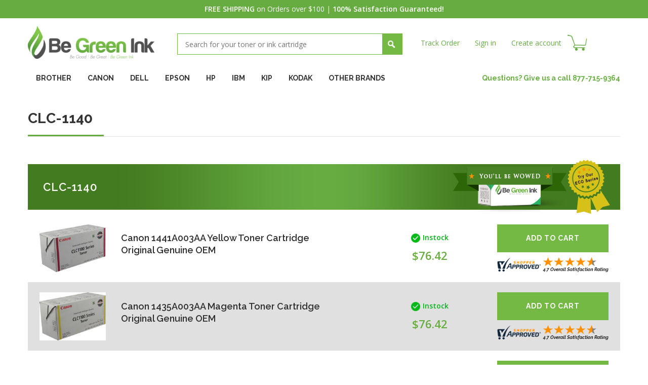

--- FILE ---
content_type: text/html; charset=UTF-8
request_url: https://www.begreenink.com/canon/clc-series/clc-1140/
body_size: 10490
content:
<!DOCTYPE html>
<html>
    <head>
        <title>CANON - CLC Series - CLC-1140 - Be Green Ink</title>        
        <meta charset="UTF-8">
        <meta name="description" content="" />
        <meta name="keywords" content="" />
        
        <link rel='canonical' href='https://www.begreenink.com/canon/clc-series/clc-1140/' />
        
        
        
        <link rel="shortcut icon" href="https://cdn2.bigcommerce.com/server3700/z2qul2/product_images/favicon.ico" />
        <meta name="viewport" content="width=device-width, initial-scale=1">
        <script>
            //<![CDATA[
        (function(){
            // this happens before external dependencies (and dom ready) to reduce page flicker
            var node, i;
            for (i = window.document.childNodes.length; i--;) {
                node = window.document.childNodes[i];
                if (node.nodeName == 'HTML') {
                    node.className += ' javascript';
                }
            }
        })();
    //]]>
        </script>
        <link href='https://fonts.googleapis.com/css?family=Open+Sans:400,400italic,600,600italic' rel='stylesheet' type='text/css'>
        <link href='https://fonts.googleapis.com/css?family=Raleway:400,600,600italic,400italic,700' rel='stylesheet' type='text/css'>
        <link rel="stylesheet" href="https://cdn1.bigcommerce.com/server3700/z2qul2/templates/__custom/Styles/bootstrap.css?t=1536742459" type="text/css" />
        <link rel="stylesheet" href="https://cdn1.bigcommerce.com/server3700/z2qul2/templates/__custom/Styles/manic_style.css?t=1536742459" type="text/css" />
        <link rel="stylesheet" href="https://cdn1.bigcommerce.com/server3700/z2qul2/templates/__custom/Styles/meanmenu.css?t=1536742459" type="text/css" />
        <!-- Tell the browsers about our RSS feeds -->
        <link rel="alternate" type="application/rss+xml" title="New Products in CLC-1140 (RSS 2.0)" href="https://www.begreenink.com/rss.php?categoryid=19343&amp;type=rss" />
<link rel="alternate" type="application/atom+xml" title="New Products in CLC-1140 (Atom 0.3)" href="https://www.begreenink.com/rss.php?categoryid=19343&amp;type=atom" />
<link rel="alternate" type="application/rss+xml" title="Popular Products in CLC-1140 (RSS 2.0)" href="https://www.begreenink.com/rss.php?action=popularproducts&amp;categoryid=19343&amp;type=rss" />
<link rel="alternate" type="application/atom+xml" title="Popular Products in CLC-1140 (Atom 0.3)" href="https://www.begreenink.com/rss.php?action=popularproducts&amp;categoryid=19343&amp;type=atom" />
<link rel="alternate" type="application/rss+xml" title="Latest News (RSS 2.0)" href="https://www.begreenink.com/rss.php?action=newblogs&amp;type=rss" />
<link rel="alternate" type="application/atom+xml" title="Latest News (Atom 0.3)" href="https://www.begreenink.com/rss.php?action=newblogs&amp;type=atom" />
<link rel="alternate" type="application/rss+xml" title="New Products (RSS 2.0)" href="https://www.begreenink.com/rss.php?type=rss" />
<link rel="alternate" type="application/atom+xml" title="New Products (Atom 0.3)" href="https://www.begreenink.com/rss.php?type=atom" />
<link rel="alternate" type="application/rss+xml" title="Popular Products (RSS 2.0)" href="https://www.begreenink.com/rss.php?action=popularproducts&amp;type=rss" />
<link rel="alternate" type="application/atom+xml" title="Popular Products (Atom 0.3)" href="https://www.begreenink.com/rss.php?action=popularproducts&amp;type=atom" />
        
        <!-- Include visitor tracking code (if any) -->
        <!-- Start Tracking Code for analytics_googleanalytics -->

  <script type='text/javascript' src='/content/paymentgroups.min.js'></script>
  <script>
  var paymentGroups = [
    {'groupName':'Net 30 days', 'paymentIDs': ['cheque']},
    {'groupName':'Guest', 'paymentIDs': ['paypalexpress','braintree'], default: true}
  ];
  PaymentManager.init('app');
  </script>

<script>
//Shopper Approved variable
var sa_products = {};

    (function(i,s,o,g,r,a,m){i['GoogleAnalyticsObject']=r;i[r]=i[r]||function(){
    (i[r].q=i[r].q||[]).push(arguments)},i[r].l=1*new Date();a=s.createElement(o),
    m=s.getElementsByTagName(o)[0];a.async=1;a.src=g;m.parentNode.insertBefore(a,m)
    })(window,document,'script','//www.google-analytics.com/analytics.js','ga');

    ga('create', 'UA-52140104-1', 'begreenink.com');
    ga('send', 'pageview');
    ga('require', 'ecommerce', 'ecommerce.js');

    function trackEcommerce() {
    this._addTrans = addTrans;
    this._addItem = addItems;
    this._trackTrans = trackTrans;
    }
    function addTrans(orderID,store,total,tax,shipping,city,state,country) {
    ga('ecommerce:addTransaction', {
        'id': orderID,
        'affiliation': store,
        'revenue': total,
        'tax': tax,
        'shipping': shipping,
        'city': city,
        'state': state,
        'country': country
    });
    }
    function addItems(orderID,sku,product,variation,price,qty) {
    sa_products[sku] = product; //Fill for Shopper Approved
    ga('ecommerce:addItem', {
        'id': orderID,
        'sku': sku,
        'name': product,
        'category': variation,
        'price': price,
        'quantity': qty
    });
    }
    function trackTrans() {
        ga('ecommerce:send');
    }
    var pageTracker = new trackEcommerce();
</script>





<!-- End Tracking Code for analytics_googleanalytics -->

  
        
        
        <script src="https://ajax.googleapis.com/ajax/libs/jquery/1.7.2/jquery.min.js"></script>        
        <script src="https://cdn10.bigcommerce.com/r-dbb64073de2da013433595ff249f52de19f7c59a/themes/ClassicNext/js/common.js"></script>        
        <script src="https://cdn2.bigcommerce.com/server3700/z2qul2/templates/__custom/js/bootstrap.min.js?t=1536742459"></script>
        <script src="https://cdn2.bigcommerce.com/server3700/z2qul2/templates/__custom/js/manic_script.js?t=1536742459"></script>
        <script src="https://cdn2.bigcommerce.com/server3700/z2qul2/templates/__custom/js/bravis.js?t=1536742459"></script> 
        
        <script src="https://cdn2.bigcommerce.com/server3700/z2qul2/templates/__custom/js/jquery.meanmenu.js?t=1536742459"></script>
        <script>
            jQuery(document).ready(function () {
            jQuery('nav.resp_menu').meanmenu();
            });
        </script>
        
        
        
        
<script type="text/javascript" src="https://cdn9.bigcommerce.com/r-2a013db56762828fd3d3b2614c740f1daa0da142/javascript/jquery/plugins/imodal/imodal.js"></script>
<script type="text/javascript" src="https://cdn9.bigcommerce.com/r-2a013db56762828fd3d3b2614c740f1daa0da142/javascript/jquery/plugins/jqueryui/1.8.18/jquery-ui.min.js"></script>
<script type="text/javascript" src="https://cdn9.bigcommerce.com/r-2a013db56762828fd3d3b2614c740f1daa0da142/javascript/quickview.js"></script><script type="text/javascript">
(function () {
    var xmlHttp = new XMLHttpRequest();

    xmlHttp.open('POST', 'https://bes.gcp.data.bigcommerce.com/nobot');
    xmlHttp.setRequestHeader('Content-Type', 'application/json');
    xmlHttp.send('{"store_id":"407381","timezone_offset":"-7","timestamp":"2026-01-07T10:59:16.37311900Z","visit_id":"798b50d2-c9fe-4da7-ae86-47b21ecb8ce8","channel_id":1}');
})();
</script>
<script type="text/javascript" src="https://checkout-sdk.bigcommerce.com/v1/loader.js" defer></script>
<script type="text/javascript">
var BCData = {};
</script>

        
        <script type="text/javascript" src="https://cdn9.bigcommerce.com/r-2a013db56762828fd3d3b2614c740f1daa0da142/javascript/quicksearch.js"></script>
        
        <script>
            //<![CDATA[
    config.ShopPath = 'https://www.begreenink.com';
    config.AppPath = ''; // BIG-8939: Deprecated, do not use.
    config.FastCart = 0;
    config.ShowCookieWarning = !!0;
    var ThumbImageWidth = 190;
    var ThumbImageHeight = 285;
    //]]>
        </script>
        <!--[if lt IE 9]>
        <script src="https://cdn10.bigcommerce.com/r-dbb64073de2da013433595ff249f52de19f7c59a/themes/ClassicNext/js/html5shiv.js"></script>
        <![endif]-->
    </head>    

<body>
    <div class="wrapper">
        <script type="text/javascript"> function saLoadScript(src) { var js = window.document.createElement('script'); js.src = src; js.type = 'text/javascript'; document.getElementsByTagName("head")[0].appendChild(js); } saLoadScript('//www.shopperapproved.com/widgets/group2.0/21037.js'); </script>

<div class="top_bar"><strong>FREE SHIPPING</strong> on Orders over $100 | <strong>100% Satisfaction Guaranteed!</strong></div>
<!-- top bar ends -->
<header>
  <div class="container">
    <div id="AjaxLoading">
      <div class="ajax-loader"> <img src="https://cdn2.bigcommerce.com/server3700/z2qul2/templates/__custom/images/loader.png?t=1536742459" alt="" />&nbsp;Loading... Please wait... </div>
    </div>
    <ul id="Header">
      <li> <a href="https://www.begreenink.com/" class="logo"><img src="/product_images/begreenink_logo_thumb.png" border="0" id="LogoImage" alt="Be Green Ink" /></a>
 </li>
      <li class="search"> <div id="SearchForm" class="cf">
    <form action="https://www.begreenink.com/search.php" method="get" onsubmit="return check_small_search_form()">
        <input type="text" name="search_query" id="search_query" class="Textbox autobox" placeholder="Search for your toner or ink cartridge" />
        <input type="submit" class="Button" value="" name="Search" title="Search" />
    </form>
</div>

<script type="text/javascript">
    var QuickSearchAlignment = 'left';
    var QuickSearchWidth = '485px';
    lang.EmptySmallSearch = "You forgot to enter some search keywords.";
    // uniform() is deprecated in Blueprint theme; remove binding below when removing uniform
    $(document).ajaxComplete(function() {
        $('input[type=checkbox], select').not('.UniApplied').uniform();
    });
</script>

<script>
check_small_search_form = function() {
return true;
}
</script> </li>
      
      <li class="top_link">
        <ul style="display:">
          
<li>
    <a href="/orderstatus.php">Track Order</a>
</li>

<script type="text/javascript">
    //<![CDATA[
         
         var GlobalFname="Guest";
         
         if (GlobalFname!="" && GlobalFname!="Guest")
         {
             //Customer is Logged On
             document.writeln ('<li><a href="https://www.begreenink.com/account.php">My Account</a></li>');
             document.writeln ('<li><a href="https://www.begreenink.com/login.php?action=logout">Sign out</a></li>');
         } else {
             //Customer is not Logged On
             document.writeln ('<li><a href="https://www.begreenink.com/login.php">Sign in</a></li>');
             document.writeln ('<li><a href="https://www.begreenink.com/login.php?action=create_account">Create account </a></li>');
         };
         //]]>
</script>

<li class="top_cart" style="display:">
    <a href="https://www.begreenink.com/cart.php" title="View Cart" id="items-count"></a>
</li> 


        </ul>
      </li>
    </ul>
  </div>
  <!-- container ends --> 
</header>
<!-- header ends -->

<div class="container">
  <div class="mob-menu"> </div>
  <div id="menu">
    <ul class="menu">
      <li><a href="/brother/" class="parent"><span>BROTHER</span></a>
        <div>
          <ul>
            <li><a href="/brother/dcp-series/">DCP Series</a></li>
            <li><a href="/brother/fax/">FAX</a></li>
            <li><a href="/brother/hl-series/">HL Series</a></li>
            <li><a href="/brother/intellifax-series/">Intellifax Series</a></li>
            <li><a href="/brother/mfc-series/">MFC Series</a></li>
            <li><a href="/brother/other-brother-printers/">Other Brother Printers</a></li>
            <li><a href="/brother/p-touch/">P-Touch</a></li>
            <li><a href="/brother/ppf-series/">PPF Series</a></li>
          </ul>
        </div>
      </li>
      <li><a href="/canon/" class="parent"><span>CANON</span></a>
        <div>
          <ul>
            <li><a href="/canon/bj-series/">BJ Series</a></li>
            <li><a href="/canon/bjc-series/">BJC Series</a></li>
            <li><a href="/canon/clc-series/">CLC Series</a></li>
            <li><a href="/canon/color-imagerunner-series/">Color ImageRunner Series</a></li>
            <li><a href="/canon/fax-series/">Fax Series</a></li>
            <li><a href="/canon/faxphone-series/">FaxPhone Series</a></li>
            <li><a href="/canon/fc-series/">FC Series</a></li>
            <li><a href="/canon/gp-series/">GP Series</a></li>
            <li><a href="/canon/i-series/">i Series</a></li>
            <li><a href="/canon/i-sensys-series/">i-Sensys Series</a></li>
            <li><a href="/canon/imageclass-series/">ImageClass Series</a></li>
            <li><a href="/canon/imagepress-series/">imagePRESS Series</a></li>
            <li><a href="/canon/imageprograf-series/">imagePROGRAF Series</a></li>
            <li><a href="/canon/imagerunner-series/">ImageRunner Series</a></li>
            <li><a href="/canon/laser-c-series/">Laser C Series</a></li>
            <li><a href="/canon/laser-cfx-series/">Laser CFX Series</a></li>
            <li><a href="/canon/laserclass-series/">LaserClass Series</a></li>
            <li><a href="/canon/lbp-series/">LBP Series</a></li>
            <li><a href="/canon/multipass-series/">Multipass Series</a></li>
            <li><a href="/canon/np-series/">NP Series</a></li>
            <li><a href="/canon/office-color-series/">Office Color Series</a></li>
            <li><a href="/canon/other-canon-printers/">Other Canon Printers</a></li>
            <li><a href="/canon/pc-series/">PC Series</a></li>
            <li><a href="/canon/pixma-series/">Pixma Series</a></li>
            <li><a href="/canon/s-series/">S Series</a></li>
            <li><a href="/canon/satera/">Satera</a></li>
            <li><a href="/canon/selphy-series/">SELPHY Series</a></li>
          </ul>
        </div>
      </li>
      <li><a href="/dell/" class="parent"><span>DELL</span></a>
        <div>
          <ul>
            <li><a href="/dell/all-in-one-series/">All-in-One Series</a></li>
            <li><a href="/dell/color-laser-series/">Color Laser Series</a></li>
            <li><a href="/dell/laser/">Laser</a></li>
            <li><a href="/dell/multifuction-series/">Multifuction Series</a></li>
          </ul>
        </div>
      </li>
      <li><a href="/epson/" class="parent"><span>EPSON</span></a>
        <div>
          <ul>
            <li><a href="/epson/actionprinter-series/">ActionPrinter Series</a></li>
            <li><a href="/epson/aculaser-series/">Aculaser Series</a></li>
            <li><a href="/epson/all-in-one-series/">All-in-One Series</a></li>
            <li><a href="/epson/artisan-series/">Artisan Series</a></li>
            <li><a href="/epson/ctm-series/">CTM Series</a></li>
            <li><a href="/epson/epl-series/">EPL Series</a></li>
            <li><a href="/epson/erc-series/">ERC Series</a></li>
            <li><a href="/epson/expression-series/">Expression Series</a></li>
            <li><a href="/epson/fx-series/">FX Series</a></li>
            <li><a href="/epson/hx-series/">HX Series</a></li>
            <li><a href="/epson/lq-series/">LQ Series</a></li>
            <li><a href="/epson/lx-series/">LX Series</a></li>
            <li><a href="/epson/m-series/">M Series</a></li>
            <li><a href="/epson/mx-series/">MX Series</a></li>
            <li><a href="/epson/picturemate-series/">PictureMate Series</a></li>
            <li><a href="/epson/stylus-color-series/">Stylus Color Series</a></li>
            <li><a href="/epson/stylus-photo-series/">Stylus Photo Series</a></li>
            <li><a href="/epson/stylus-pro-series/">Stylus Pro Series</a></li>
            <li><a href="/epson/stylus-scan-series/">Stylus Scan Series</a></li>
            <li><a href="/epson/stylus-series/">Stylus Series</a></li>
            <li><a href="/epson/tm-series/">TM-Series</a></li>
            <li><a href="/epson/workforce-series/">WorkForce Series</a></li>
          </ul>
        </div>
      </li>
      <li><a href="/hp/" class="parent"><span>HP</span></a>
        <div>
          <ul>
            <li><a href="/hp/addmaster-series/">Addmaster Series</a></li>
            <li><a href="/hp/apollo-series/">Apollo Series</a></li>
            <li><a href="/hp/business-inkjet-series/">Business InkJet Series</a></li>
            <li><a href="/hp/color-copier-series/">Color Copier Series</a></li>
            <li><a href="/hp/color-inkjet-series/">Color InkJet Series</a></li>
            <li><a href="/hp/color-laserjet-enterprise-series/">Color LaserJet Enterprise Series</a></li>
            <li><a href="/hp/color-laserjet-series/">Color LaserJet Series</a></li>
            <li><a href="/hp/designjet-series/">DesignJet Series</a></li>
            <li><a href="/hp/deskjet-series/">DeskJet Series</a></li>
            <li><a href="/hp/deskwriter-series/">DeskWriter Series</a></li>
            <li><a href="/hp/envy-series/">ENVY Series</a></li>
            <li><a href="/hp/fax-series/">Fax Series</a></li>
            <li><a href="/hp/laserjet-enterprise-series/">LaserJet Enterprise Series</a></li>
            <li><a href="/hp/laserjet-series/">LaserJet Series</a></li>
            <li><a href="/hp/mopier-series/">Mopier Series</a></li>
            <li><a href="/hp/officejet-enterprise-series/">OfficeJet Enterprise Series</a></li>
            <li><a href="/hp/officejet-pro-series/">OfficeJet Pro Series</a></li>
            <li><a href="/hp/officejet-series/">OfficeJet Series</a></li>
            <li><a href="/hp/photosmart-series/">PhotoSmart Series</a></li>
            <li><a href="/hp/professional-series/">Professional Series</a></li>
            <li><a href="/hp/psc-series/">PSC Series</a></li>
            <li><a href="/hp/quietjet-series/">QuietJet Series</a></li>
            <li><a href="/hp/thinkjet-series/">ThinkJet Series</a></li>
          </ul>
        </div>
      </li>
      <li><a href="/ibm/" class="parent"><span>IBM</span></a>
        <div>
          <ul>
            <li><a href="/ibm/infoprint-color-series/">InfoPrint Color Series</a></li>
            <li><a href="/ibm/infoprint-series/">InfoPrint Series</a></li>
            <li><a href="/ibm/network-series/">Network Series</a></li>
            <li><a href="/ibm/other/">Other</a></li>
          </ul>
        </div>
      </li>
      <li><a href="/kip-toner/" class="parent"><span>KIP</span></a>
        <div>
          <ul>
            <li><a href="/kip-toner/kip-toner/kip-3000/">KIP 3000</a></li>
            <li><a href="/kip-toner/kip-toner/kip-3100/">KIP 3100</a></li>
            <li><a href="/kip-toner/kip-toner/kip-5000/">KIP 5000</a></li>
            <li><a href="/kip-toner/kip-toner/kip-6000/">KIP 6000</a></li>
            <li><a href="/kip-toner/kip-toner/kip-700/">KIP 700</a></li>
            <li><a href="/kip-toner/kip-toner/kip-7000/">KIP 7000</a></li>
            <li><a href="/kip-toner/kip-toner/kip-7100/">KIP 7100</a></li>
            <li><a href="/kip-toner/kip-toner/kip-7170/">KIP 7170</a></li>
            <li><a href="/kip-toner/kip-toner/kip-770/">KIP 770</a></li>
            <li><a href="/kip-toner/kip-toner/kip-7700/">KIP 7700</a></li>
            <li><a href="/kip-toner/kip-toner/kip-7770/">KIP 7770</a></li>
            <li><a href="/kip-toner/kip-toner/kip-7900/">KIP 7900</a></li>
            <li><a href="/kip-toner/kip-toner/kip-7970/">KIP 7970</a></li>
            <li><a href="/kip-toner/kip-toner/kip-8000/">KIP 8000</a></li>
            <li><a href="/kip-toner/kip-toner/kip-9000/">KIP 9000</a></li>
            <li><a href="/kip-toner/kip-toner/kip-9900/">KIP 9900</a></li>
          </ul>
        </div>
      </li>
      <li><a href="/kodak/" class="parent"><span>KODAK</span></a>
        <div>
          <ul>
            <li><a href="/kodak/easyshare-5100/">Easyshare 5100</a></li>
            <li><a href="/kodak/easyshare-5300/">Easyshare 5300</a></li>
            <li><a href="/kodak/easyshare-5500/">Easyshare 5500</a></li>
            <li><a href="/kodak/easyshare-all-in-one-esp-3/">Easyshare-All-in-One-ESP-3</a></li>
            <li><a href="/kodak/easyshare-all-in-one-esp-5/">Easyshare-All-in-One-ESP-5</a></li>
            <li><a href="/kodak/easyshare-all-in-one-esp-7/">Easyshare-All-in-One-ESP-7</a></li>
            <li><a href="/kodak/easyshare-all-in-one-esp-9/">Easyshare-All-in-One-ESP-9</a></li>
            <li><a href="/kodak/esp-2150/">ESP 2150</a></li>
            <li><a href="/kodak/esp-2170/">ESP 2170</a></li>
            <li><a href="/kodak/esp-3-2/">ESP 3.2</a></li>
            <li><a href="/kodak/esp-3250-all-in-one/">ESP 3250 All-in-One</a></li>
            <li><a href="/kodak/esp-5210-all-in-one/">ESP 5210 All-in-One</a></li>
            <li><a href="/kodak/esp-5250-all-in-one/">ESP 5250 All-in-One</a></li>
            <li><a href="/kodak/esp-7250-all-in-one/">ESP 7250 All-in-One</a></li>
            <li><a href="/kodak/esp-9250-all-in-one/">ESP 9250 All-in-One</a></li>
            <li><a href="/kodak/esp-c310/">ESP C310</a></li>
            <li><a href="/kodak/esp-c315/">ESP C315</a></li>
            <li><a href="/kodak/esp-office-2150/">ESP Office 2150</a></li>
            <li><a href="/kodak/esp-office-2170/">ESP Office 2170</a></li>
            <li><a href="/kodak/esp-office-6150-all-in-one/">ESP Office 6150 All-in-One</a></li>
            <li><a href="/kodak/hero-3-1/">Hero 3.1</a></li>
            <li><a href="/kodak/hero-5-1/">Hero 5.1</a></li>
            <li><a href="/kodak/hero-6-1/">Hero 6.1</a></li>
            <li><a href="/kodak/hero-7-1/">Hero 7.1</a></li>
            <li><a href="/kodak/hero-9-1/">Hero 9.1</a></li>
            <li><a href="/kodak/pm-100/">PM 100</a></li>
            <li><a href="/kodak/pm-1000/">PM 1000</a></li>
          </ul>
        </div>
      </li>
      <li><a href="/other-brands/" class="parent"><span>OTHER BRANDS</span></a>
        <div>
          <ul>
            <li><a href="/other-brands/gestetner/">Gestetner</a></li>
            <li><a href="/konica-minolta/">Konica-Minolta</a></li>
            <li><a href="/kyocera-mita/">Kyocera Mita</a></li>
            <li><a href="/lexmark/">LEXMARK</a></li>
            <li><a href="/other-brands/lanier/">Lanier</a></li>
            <li><a href="/oce-toner/">Oce Toner</a></li>
            <li><a href="/okidata/">Okidata</a></li>
            <li><a href="/panasonic/">Panasonic</a></li>
            <li><a href="/pitney-bowes/">Pitney Bowes</a></li>
            <li><a href="/ricoh/">Ricoh</a></li>
            <li><a href="/other-brands/savin/">Savin</a></li>
            <li><a href="/samsung/">SAMSUNG</a></li>
            <li><a href="/other-brands/sharp/">Sharp</a></li>
            <li><a href="/other-brands/toshiba/">Toshiba</a></li>
            <li><a href="/xerox/">XEROX</a></li>
          </ul>
        </div>
      </li>
    </ul>
  </div>
  <!-- menu ends -->
  <nav class="resp_menu">
    <ul>
      <li><a href="/brother/" >BROTHER</a>
        <ul>
          <li><a href="/brother/dcp-series/">DCP Series</a></li>
          <li><a href="/brother/fax/">FAX</a></li>
          <li><a href="/brother/hl-series/">HL Series</a></li>
          <li><a href="/brother/intellifax-series/">Intellifax Series</a></li>
          <li><a href="/brother/mfc-series/">MFC Series</a></li>
          <li><a href="/brother/other-brother-printers/">Other Brother Printers</a></li>
          <li><a href="/brother/p-touch/">P-Touch</a></li>
          <li><a href="/brother/ppf-series/">PPF Series</a></li>
        </ul>
      </li>
      <li><a href="/canon/" class="parent"><span>CANON</span></a>
        <ul>
          <li><a href="/canon/bj-series/">BJ Series</a></li>
          <li><a href="/canon/bjc-series/">BJC Series</a></li>
          <li><a href="/canon/clc-series/">CLC Series</a></li>
          <li><a href="/canon/color-imagerunner-series/">Color ImageRunner Series</a></li>
          <li><a href="/canon/fax-series/">Fax Series</a></li>
          <li><a href="/canon/faxphone-series/">FaxPhone Series</a></li>
          <li><a href="/canon/fc-series/">FC Series</a></li>
          <li><a href="/canon/gp-series/">GP Series</a></li>
          <li><a href="/canon/i-series/">i Series</a></li>
          <li><a href="/canon/i-sensys-series/">i-Sensys Series</a></li>
          <li><a href="/canon/imageclass-series/">ImageClass Series</a></li>
          <li><a href="/canon/imagepress-series/">imagePRESS Series</a></li>
          <li><a href="/canon/imageprograf-series/">imagePROGRAF Series</a></li>
          <li><a href="/canon/imagerunner-series/">ImageRunner Series</a></li>
          <li><a href="/canon/laser-c-series/">Laser C Series</a></li>
          <li><a href="/canon/laser-cfx-series/">Laser CFX Series</a></li>
          <li><a href="/canon/laserclass-series/">LaserClass Series</a></li>
          <li><a href="/canon/lbp-series/">LBP Series</a></li>
          <li><a href="/canon/multipass-series/">Multipass Series</a></li>
          <li><a href="/canon/np-series/">NP Series</a></li>
          <li><a href="/canon/office-color-series/">Office Color Series</a></li>
          <li><a href="/canon/other-canon-printers/">Other Canon Printers</a></li>
          <li><a href="/canon/pc-series/">PC Series</a></li>
          <li><a href="/canon/pixma-series/">Pixma Series</a></li>
          <li><a href="/canon/s-series/">S Series</a></li>
          <li><a href="/canon/satera/">Satera</a></li>
          <li><a href="/canon/selphy-series/">SELPHY Series</a></li>
        </ul>
      </li>
      <li><a href="/dell/" class="parent"><span>DELL</span></a>
        <ul>
          <li><a href="/dell/all-in-one-series/">All-in-One Series</a></li>
          <li><a href="/dell/color-laser-series/">Color Laser Series</a></li>
          <li><a href="/dell/laser/">Laser</a></li>
          <li><a href="/dell/multifuction-series/">Multifuction Series</a></li>
        </ul>
      </li>
      <li><a href="/epson/" class="parent"><span>EPSON</span></a>
        <ul>
          <li><a href="/epson/actionprinter-series/">ActionPrinter Series</a></li>
          <li><a href="/epson/aculaser-series/">Aculaser Series</a></li>
          <li><a href="/epson/all-in-one-series/">All-in-One Series</a></li>
          <li><a href="/epson/artisan-series/">Artisan Series</a></li>
          <li><a href="/epson/ctm-series/">CTM Series</a></li>
          <li><a href="/epson/epl-series/">EPL Series</a></li>
          <li><a href="/epson/erc-series/">ERC Series</a></li>
          <li><a href="/epson/expression-series/">Expression Series</a></li>
          <li><a href="/epson/fx-series/">FX Series</a></li>
          <li><a href="/epson/hx-series/">HX Series</a></li>
          <li><a href="/epson/lq-series/">LQ Series</a></li>
          <li><a href="/epson/lx-series/">LX Series</a></li>
          <li><a href="/epson/m-series/">M Series</a></li>
          <li><a href="/epson/mx-series/">MX Series</a></li>
          <li><a href="/epson/picturemate-series/">PictureMate Series</a></li>
          <li><a href="/epson/stylus-color-series/">Stylus Color Series</a></li>
          <li><a href="/epson/stylus-photo-series/">Stylus Photo Series</a></li>
          <li><a href="/epson/stylus-pro-series/">Stylus Pro Series</a></li>
          <li><a href="/epson/stylus-scan-series/">Stylus Scan Series</a></li>
          <li><a href="/epson/stylus-series/">Stylus Series</a></li>
          <li><a href="/epson/tm-series/">TM-Series</a></li>
          <li><a href="/epson/workforce-series/">WorkForce Series</a></li>
        </ul>
      </li>
      <li><a href="/hp/" class="parent"><span>HP</span></a>
        <ul>
          <li><a href="/hp/addmaster-series/">Addmaster Series</a></li>
          <li><a href="/hp/apollo-series/">Apollo Series</a></li>
          <li><a href="/hp/business-inkjet-series/">Business InkJet Series</a></li>
          <li><a href="/hp/color-copier-series/">Color Copier Series</a></li>
          <li><a href="/hp/color-inkjet-series/">Color InkJet Series</a></li>
          <li><a href="/hp/color-laserjet-enterprise-series/">Color LaserJet Enterprise Series</a></li>
          <li><a href="/hp/color-laserjet-series/">Color LaserJet Series</a></li>
          <li><a href="/hp/designjet-series/">DesignJet Series</a></li>
          <li><a href="/hp/deskjet-series/">DeskJet Series</a></li>
          <li><a href="/hp/deskwriter-series/">DeskWriter Series</a></li>
          <li><a href="/hp/envy-series/">ENVY Series</a></li>
          <li><a href="/hp/fax-series/">Fax Series</a></li>
          <li><a href="/hp/laserjet-enterprise-series/">LaserJet Enterprise Series</a></li>
          <li><a href="/hp/laserjet-series/">LaserJet Series</a></li>
          <li><a href="/hp/mopier-series/">Mopier Series</a></li>
          <li><a href="/hp/officejet-enterprise-series/">OfficeJet Enterprise Series</a></li>
          <li><a href="/hp/officejet-pro-series/">OfficeJet Pro Series</a></li>
          <li><a href="/hp/officejet-series/">OfficeJet Series</a></li>
          <li><a href="/hp/photosmart-series/">PhotoSmart Series</a></li>
          <li><a href="/hp/professional-series/">Professional Series</a></li>
          <li><a href="/hp/psc-series/">PSC Series</a></li>
          <li><a href="/hp/quietjet-series/">QuietJet Series</a></li>
          <li><a href="/hp/thinkjet-series/">ThinkJet Series</a></li>
        </ul>
      </li>
      <li><a href="/ibm/" class="parent"><span>IBM</span></a>
        <ul>
          <li><a href="/ibm/infoprint-color-series/">InfoPrint Color Series</a></li>
          <li><a href="/ibm/infoprint-series/">InfoPrint Series</a></li>
          <li><a href="/ibm/network-series/">Network Series</a></li>
          <li><a href="/ibm/other/">Other</a></li>
        </ul>
      </li>
      <li><a href="/kip-toner/" class="parent"><span>KIP</span></a>
        <ul>
          <li><a href="/kip-toner/kip-3000/">KIP 3000</a></li>
          <li><a href="/kip-toner/kip-3100/">KIP 3100</a></li>
          <li><a href="/kip-toner/kip-5000/">KIP 5000</a></li>
          <li><a href="/kip-toner/kip-6000/">KIP 6000</a></li>
          <li><a href="/kip-toner/kip-700/">KIP 700</a></li>
          <li><a href="/kip-toner/kip-7000/">KIP 7000</a></li>
          <li><a href="/kip-toner/kip-7100/">KIP 7100</a></li>
          <li><a href="/kip-toner/kip-7170/">KIP 7170</a></li>
          <li><a href="/kip-toner/kip-770/">KIP 770</a></li>
          <li><a href="/kip-toner/kip-7700/">KIP 7700</a></li>
          <li><a href="/kip-toner/kip-7770/">KIP 7770</a></li>
          <li><a href="/kip-toner/kip-7900/">KIP 7900</a></li>
          <li><a href="/kip-toner/kip-7970/">KIP 7970</a></li>
          <li><a href="/kip-toner/kip-8000/">KIP 8000</a></li>
          <li><a href="/kip-toner/kip-9000/">KIP 9000</a></li>
          <li><a href="/kip-toner/kip-9900/">KIP 9900</a></li>
        </ul>
      </li>
      <li><a href="/kodak/" class="parent"><span>KODAK</span></a>
        <ul>
          <li><a href="/kodak/easyshare-5100/">Easyshare 5100</a></li>
          <li><a href="/kodak/easyshare-5300/">Easyshare 5300</a></li>
          <li><a href="/kodak/easyshare-5500/">Easyshare 5500</a></li>
          <li><a href="/kodak/easyshare-all-in-one-esp-3/">Easyshare-All-in-One-ESP-3</a></li>
          <li><a href="/kodak/easyshare-all-in-one-esp-5/">Easyshare-All-in-One-ESP-5</a></li>
          <li><a href="/kodak/easyshare-all-in-one-esp-7/">Easyshare-All-in-One-ESP-7</a></li>
          <li><a href="/kodak/easyshare-all-in-one-esp-9/">Easyshare-All-in-One-ESP-9</a></li>
          <li><a href="/kodak/esp-2150/">ESP 2150</a></li>
          <li><a href="/kodak/esp-2170/">ESP 2170</a></li>
          <li><a href="/kodak/esp-3-2/">ESP 3.2</a></li>
          <li><a href="/kodak/esp-3250-all-in-one/">ESP 3250 All-in-One</a></li>
          <li><a href="/kodak/esp-5210-all-in-one/">ESP 5210 All-in-One</a></li>
          <li><a href="/kodak/esp-5250-all-in-one/">ESP 5250 All-in-One</a></li>
          <li><a href="/kodak/esp-7250-all-in-one/">ESP 7250 All-in-One</a></li>
          <li><a href="/kodak/esp-9250-all-in-one/">ESP 9250 All-in-One</a></li>
          <li><a href="/kodak/esp-c310/">ESP C310</a></li>
          <li><a href="/kodak/esp-c315/">ESP C315</a></li>
          <li><a href="/kodak/esp-office-2150/">ESP Office 2150</a></li>
          <li><a href="/kodak/esp-office-2170/">ESP Office 2170</a></li>
          <li><a href="/kodak/esp-office-6150-all-in-one/">ESP Office 6150 All-in-One</a></li>
          <li><a href="/kodak/hero-3-1/">Hero 3.1</a></li>
          <li><a href="/kodak/hero-5-1/">Hero 5.1</a></li>
          <li><a href="/kodak/hero-6-1/">Hero 6.1</a></li>
          <li><a href="/kodak/hero-7-1/">Hero 7.1</a></li>
          <li><a href="/kodak/hero-9-1/">Hero 9.1</a></li>
          <li><a href="/kodak/pm-100/">PM 100</a></li>
          <li><a href="/kodak/pm-1000/">PM 1000</a></li>
        </ul>
      </li>
      <li><a href="/other-brands/" class="parent"><span>OTHER BRANDS</span></a>
        <ul>
          <li><a href="/other-brands/gestetner/">Gestetner</a></li>
          <li><a href="/konica-minolta/">Konica-Minolta</a></li>
          <li><a href="/kyocera-mita/">Kyocera Mita</a></li>
          <li><a href="/lexmark/">LEXMARK</a></li>
          <li><a href="/other-brands/lanier/">Lanier</a></li>
          <li><a href="/oce-toner/">Oce Toner</a></li>
          <li><a href="/okidata/">Okidata</a></li>
          <li><a href="/panasonic/">Panasonic</a></li>
          <li><a href="/pitney-bowes/">Pitney Bowes</a></li>
          <li><a href="/ricoh/">Ricoh</a></li>
          <li><a href="/other-brands/savin/">Savin</a></li>
          <li><a href="/samsung/">SAMSUNG</a></li>
          <li><a href="/other-brands/sharp/">Sharp</a></li>
          <li><a href="/other-brands/toshiba/">Toshiba</a></li>
          <li><a href="/xerox/">XEROX</a></li>
        </ul>
      </li>
    </ul>
  </nav>
  <div class="phoneopen">Questions? Give us a call 877-715-9364</div>
</div>
<!-- container ends --> 

        <div class="container">
            <!--<h2 class="title_heading TitleHeading bread"id="CategoryBreadcrumb"><strong>CLC-1140</strong></h2>-->
            <div class="product_list">
                 <div class="CategoryDescription"> 
    <h1>CLC-1140</h1>
    
</div>



                
                <!-- <span class="category_title_banner"><img src="https://begreenink.com/product_images/uploaded_images/brother-dcp-7060.png" alt="" /></span> -->
                
                <div class="category_title_banner">
                    <img src="https://begreenink.com/product_images/uploaded_images/all-category-banner.png" alt="" />
                    <h3>CLC-1140</h3>
                </div>
                
                <!--<div class="product_list_nav">
                   
                    <div class="grid_list">
                        <label>View as</label>
                        <a href="#" id="gridview" class="switcher"><span>grid</span></a>
                        <a href="#" id="listview" class="switcher active"><span>list</span></a>
                    </div>
                    
                    <div class="pro_list_sort">
    <form action="https://www.begreenink.com/canon/clc-series/clc-1140/" method="get">
        
        <label>Sort by:</label>
        <select name="sort" id="sort" onchange="this.form.submit()">
            <option selected="selected" value="featured">Featured Items</option>
            <option  value="newest">Newest Items</option>
            <option  value="bestselling">Bestselling</option>
            <option  value="alphaasc">Alphabetical: A to Z</option>
            <option  value="alphadesc">Alphabetical: Z to A</option>
            <option  value="avgcustomerreview">Avg. Customer Review</option>
            <option  value="priceasc">Price: Low to High</option>
            <option  value="pricedesc">Price: High to Low</option>
        </select>
    </form>
</div>

                    
                </div><!-- product list nav ends -->
                
                <ul id="product_listing" class="list">
                    
                    
            <li>    
    <div class="pro_img" data-product="9816">
        <a href="https://www.begreenink.com/canon-1441a003aa-yellow-toner-cartridge-original-genuine-oem/"><img src="https://cdn2.bigcommerce.com/server3700/z2qul2/products/9816/images/23733/1441A003AA-2T__51560.1450123786.190.285.jpg?c=2" alt="Canon 1441A003AA Yellow Toner Cartridge Original Genuine OEM" /></a>
    </div>
    <!--<div class="star_container 9816" style="width: 100px; margin: 10px auto;"></div>-->
    
    <div class="pro_list_detail">
        <a href="https://www.begreenink.com/canon-1441a003aa-yellow-toner-cartridge-original-genuine-oem/" class=" pro_title">Canon 1441A003AA Yellow Toner Cartridge Original Genuine OEM</a>
        
        <script>
            jQuery(document).ready(function($){            
            $('.pro_list_detail a:contains("Compatible")').parent().addClass('show_shipping');
            })
        </script>
        
        <div class="header_shipping">
            <div class="col-sm-3 col-xs-6 pro_shipping_detail"><a href="/free-ground-shipping/">Free shipping over $100</a></div>
            <div class="col-sm-3 col-xs-6 header_shipping_icon1"><a href="/100-quality-guarantee/">100% Quality Guarantee</a></div>
        </div>
    </div>
    
    <div class="pro_list_price">
        <span class="instock">Instock</span>
        <em>$76.42</em>
    </div>
    
    <div class="ProductActionAdd" style="display:;">
        <a href="https://www.begreenink.com/cart.php?action=add&product_id=9816" class="btn add_cart icon-Add To Cart" title="Add To Cart"><span>Add To Cart</span></a>
        <a target="_blank"><img src="https://cdn2.bigcommerce.com/server3700/z2qul2/product_images/uploaded_images/certificate-logo-new.png?t=1501053927&_ga=2.210795413.1079586897.1500966417-681550585.1500966417"></a>
    </div>
    
</li>


<li>    
    <div class="pro_img" data-product="9815">
        <a href="https://www.begreenink.com/canon-1435a003aa-magenta-toner-cartridge-original-genuine-oem/"><img src="https://cdn2.bigcommerce.com/server3700/z2qul2/products/9815/images/23732/1435A003AA-2T__73803.1450123785.190.285.jpg?c=2" alt="Canon 1435A003AA Magenta Toner Cartridge Original Genuine OEM" /></a>
    </div>
    <!--<div class="star_container 9815" style="width: 100px; margin: 10px auto;"></div>-->
    
    <div class="pro_list_detail">
        <a href="https://www.begreenink.com/canon-1435a003aa-magenta-toner-cartridge-original-genuine-oem/" class=" pro_title">Canon 1435A003AA Magenta Toner Cartridge Original Genuine OEM</a>
        
        <script>
            jQuery(document).ready(function($){            
            $('.pro_list_detail a:contains("Compatible")').parent().addClass('show_shipping');
            })
        </script>
        
        <div class="header_shipping">
            <div class="col-sm-3 col-xs-6 pro_shipping_detail"><a href="/free-ground-shipping/">Free shipping over $100</a></div>
            <div class="col-sm-3 col-xs-6 header_shipping_icon1"><a href="/100-quality-guarantee/">100% Quality Guarantee</a></div>
        </div>
    </div>
    
    <div class="pro_list_price">
        <span class="instock">Instock</span>
        <em>$76.42</em>
    </div>
    
    <div class="ProductActionAdd" style="display:;">
        <a href="https://www.begreenink.com/cart.php?action=add&product_id=9815" class="btn add_cart icon-Add To Cart" title="Add To Cart"><span>Add To Cart</span></a>
        <a target="_blank"><img src="https://cdn2.bigcommerce.com/server3700/z2qul2/product_images/uploaded_images/certificate-logo-new.png?t=1501053927&_ga=2.210795413.1079586897.1500966417-681550585.1500966417"></a>
    </div>
    
</li>


<li>    
    <div class="pro_img" data-product="9814">
        <a href="https://www.begreenink.com/canon-1429a003aa-cyan-toner-cartridge-original-genuine-oem/"><img src="https://cdn2.bigcommerce.com/server3700/z2qul2/products/9814/images/23731/1429A003AA-2T__95261.1450123785.190.285.jpg?c=2" alt="Canon 1429A003AA Cyan Toner Cartridge Original Genuine OEM" /></a>
    </div>
    <!--<div class="star_container 9814" style="width: 100px; margin: 10px auto;"></div>-->
    
    <div class="pro_list_detail">
        <a href="https://www.begreenink.com/canon-1429a003aa-cyan-toner-cartridge-original-genuine-oem/" class=" pro_title">Canon 1429A003AA Cyan Toner Cartridge Original Genuine OEM</a>
        
        <script>
            jQuery(document).ready(function($){            
            $('.pro_list_detail a:contains("Compatible")').parent().addClass('show_shipping');
            })
        </script>
        
        <div class="header_shipping">
            <div class="col-sm-3 col-xs-6 pro_shipping_detail"><a href="/free-ground-shipping/">Free shipping over $100</a></div>
            <div class="col-sm-3 col-xs-6 header_shipping_icon1"><a href="/100-quality-guarantee/">100% Quality Guarantee</a></div>
        </div>
    </div>
    
    <div class="pro_list_price">
        <span class="instock">Instock</span>
        <em>$76.42</em>
    </div>
    
    <div class="ProductActionAdd" style="display:;">
        <a href="https://www.begreenink.com/cart.php?action=add&product_id=9814" class="btn add_cart icon-Add To Cart" title="Add To Cart"><span>Add To Cart</span></a>
        <a target="_blank"><img src="https://cdn2.bigcommerce.com/server3700/z2qul2/product_images/uploaded_images/certificate-logo-new.png?t=1501053927&_ga=2.210795413.1079586897.1500966417-681550585.1500966417"></a>
    </div>
    
</li>


<li>    
    <div class="pro_img" data-product="9813">
        <a href="https://www.begreenink.com/canon-1423a003aa-black-toner-cartridge-original-genuine-oem/"><img src="https://cdn2.bigcommerce.com/server3700/z2qul2/products/9813/images/23730/1423A003AA-2T__48862.1450123784.190.285.jpg?c=2" alt="Canon 1423A003AA Black Toner Cartridge Original Genuine OEM" /></a>
    </div>
    <!--<div class="star_container 9813" style="width: 100px; margin: 10px auto;"></div>-->
    
    <div class="pro_list_detail">
        <a href="https://www.begreenink.com/canon-1423a003aa-black-toner-cartridge-original-genuine-oem/" class=" pro_title">Canon 1423A003AA Black Toner Cartridge Original Genuine OEM</a>
        
        <script>
            jQuery(document).ready(function($){            
            $('.pro_list_detail a:contains("Compatible")').parent().addClass('show_shipping');
            })
        </script>
        
        <div class="header_shipping">
            <div class="col-sm-3 col-xs-6 pro_shipping_detail"><a href="/free-ground-shipping/">Free shipping over $100</a></div>
            <div class="col-sm-3 col-xs-6 header_shipping_icon1"><a href="/100-quality-guarantee/">100% Quality Guarantee</a></div>
        </div>
    </div>
    
    <div class="pro_list_price">
        <span class="instock">Instock</span>
        <em>$78.84</em>
    </div>
    
    <div class="ProductActionAdd" style="display:;">
        <a href="https://www.begreenink.com/cart.php?action=add&product_id=9813" class="btn add_cart icon-Add To Cart" title="Add To Cart"><span>Add To Cart</span></a>
        <a target="_blank"><img src="https://cdn2.bigcommerce.com/server3700/z2qul2/product_images/uploaded_images/certificate-logo-new.png?t=1501053927&_ga=2.210795413.1079586897.1500966417-681550585.1500966417"></a>
    </div>
    
</li>



     
    
                    
                </ul>
                <div class="Block Moveable Panel" id="CategoryPagingTop" style="display:none;"></div>
                
            </div>
            
        </div>
      <script type="text/javascript">
var google_tag_params = {
ecomm_pagetype: 'category',
ecomm_prodid: '',
ecomm_totalvalue: 0
};
</script>  
        <footer>
    <div class="container">        
        <div class="footer_links">
            <div class="col-lg-3 col-md-3 col-sm-3 col-xs-12">
                <h4>Company Info</h4>
                <ul>
                    <li><a title="Contact Us" href="/contact-us/">Contact Us</a></li>
                    <li><a title="About Us" href="/about-us/">About Us</a></li>
                    <li><a title="Privacy Policy" href="/privacy-policy/">Privacy Policy</a></li>
                    <li><a title="Lifetime Warranty Policy" href="/lifetime-warranty-policy/">Lifetime Warranty Policy</a></li>
                </ul>
            </div>
            <div class="col-lg-3 col-md-3 col-sm-3 col-xs-12">
                <h4>My Account</h4>
                <ul>
                    <li><a title="Shopping Cart" href="http://www.begreenink.com/cart.php">Shopping Cart</a></li>
                    <li><a title="Track Order" href="http://www.begreenink.com/account.php?action=order_status">Track Order</a></li>
                    <li><a title="Login" href="http://www.begreenink.com/login.php">Login</a></li>
                </ul>
            </div>
            <div class="col-lg-3 col-md-3 col-sm-3 col-xs-12">
                <h4>Customer Service</h4>
                <ul>
                    <li><a title="Terms of Use" href="/terms-conditions/">Terms of Use</a></li>
                    <li><a title="Returns" href="/returns/">Returns</a></li>
                    <li><a title="Volume Discounts" href="/volume-discounts/">Volume Discounts</a></li>
                    <li><a title="Acceptable Payments" href="/acceptable-payments/">Acceptable Payments</a></li>
                </ul>
            </div>
            <div class="col-lg-3 col-md-3 col-sm-3 col-xs-12">
                <p style="margin-bottom: 13px;">&copy; 2026 Be Green Ink.</p>
                <a href="http://www.shopperapproved.com/reviews/begreenink.com/" onclick="var nonwin=navigator.appName!='Microsoft Internet Explorer'?'yes':'no'; var certheight=screen.availHeight-90; window.open(this.href,'shopperapproved','location='+nonwin+',scrollbars=yes,width=620,height='+certheight+',menubar=no,toolbar=no'); return false;"><img src="https://c683207.ssl.cf2.rackcdn.com/21037-r.gif" style="border: 0" alt="" oncontextmenu="var d = new Date(); alert('Copying Prohibited by Law - This image and all included logos are copyrighted by Shopper Approved \251 '+d.getFullYear()+'.'); return false;" /></a>
                <ul class="HL-IconPayment" style="margin-top: 15px;">
                    <li class="PaymentVisa"><a href="#" title="Visa">Visa</a></li>
                    <li class="PaymentMasterCard"><a href="#" title="Master Card">Master Card</a></li>
                    <li class="PaymentAmericanExpress"><a href="#" title="American Express">American Express</a></li>
                    <li class="PaymentPaypal"><a href="#" title="Paypal">Paypal</a></li>
                </ul>
                <a style="clear: both;width: 100%;float: left;" href="https://www.begreenink.com/sitemap/"><span>Sitemap</span></a>
 
                
            </div>
        </div><!-- footer links ends -->        
    </div><!-- container ends -->    
    <div class="footer_btm">
        <div class="container">
            <p>All manufacturer brand names are registered trademarks of their respective owners. Any brand name designations or references are made solely for descriptive purposes or for demonstrating cartridge compatibility. BeGreenInk.com is not responsible for typographical errors. BeGreenInk.com's limitation of liability is strictly limited to the purchase price of the product. In no event shall we be responsible for incidental or consequential damages of any kind. Prices and availability are subject to change at any time.</p>
        </div><!-- container ends -->
    </div><!-- footer bottom ends -->    
</footer>
 <p id="back-top"><a href="javascript:void(0)">Back to Top</a></p> 



<!-- begin olark code -->
<script data-cfasync="false" type='text/javascript'>/*<![CDATA[*/window.olark||(function(c){var f=window,d=document,l=f.location.protocol=="https:"?"https:":"http:",z=c.name,r="load";var nt=function(){
f[z]=function(){
(a.s=a.s||[]).push(arguments)};var a=f[z]._={
},q=c.methods.length;while(q--){(function(n){f[z][n]=function(){
f[z]("call",n,arguments)}})(c.methods[q])}a.l=c.loader;a.i=nt;a.p={
0:+new Date};a.P=function(u){
a.p[u]=new Date-a.p[0]};function s(){
a.P(r);f[z](r)}f.addEventListener?f.addEventListener(r,s,false):f.attachEvent("on"+r,s);var ld=function(){function p(hd){
hd="head";return["<",hd,"></",hd,"><",i,' onl' + 'oad="var d=',g,";d.getElementsByTagName('head')[0].",j,"(d.",h,"('script')).",k,"='",l,"//",a.l,"'",'"',"></",i,">"].join("")}var i="body",m=d[i];if(!m){
return setTimeout(ld,100)}a.P(1);var j="appendChild",h="createElement",k="src",n=d[h]("div"),v=n[j](d[h](z)),b=d[h]("iframe"),g="document",e="domain",o;n.style.display="none";m.insertBefore(n,m.firstChild).id=z;b.frameBorder="0";b.id=z+"-loader";if(/MSIE[ ]+6/.test(navigator.userAgent)){
b.src="javascript:false"}b.allowTransparency="true";v[j](b);try{
b.contentWindow[g].open()}catch(w){
c[e]=d[e];o="javascript:var d="+g+".open();d.domain='"+d.domain+"';";b[k]=o+"void(0);"}try{
var t=b.contentWindow[g];t.write(p());t.close()}catch(x){
b[k]=o+'d.write("'+p().replace(/"/g,String.fromCharCode(92)+'"')+'");d.close();'}a.P(2)};ld()};nt()})({
loader: "static.olark.com/jsclient/loader0.js",name:"olark",methods:["configure","extend","declare","identify"]});
/* custom configuration goes here (www.olark.com/documentation) */
olark.identify('9788-584-10-5550');/*]]>*/</script><noscript><a href="https://www.olark.com/site/9788-584-10-5550/contact" title="Contact us" target="_blank">Questions? Feedback?</a> powered by <a href="http://www.olark.com?welcome" title="Olark live chat software">Olark live chat software</a></noscript>
<!-- end olark code -->
<link href="https://cdn9.bigcommerce.com/r-50b4fa8997ce43839fb9457331bc39687cd8345a/themes/__master/Styles/styles.css" type="text/css" rel="stylesheet" /><link href="https://cdn1.bigcommerce.com/server3700/z2qul2/templates/__custom/Styles/iselector.css?t=1536742459" media="all" type="text/css" rel="stylesheet" />
<link href="https://cdn1.bigcommerce.com/server3700/z2qul2/templates/__custom/Styles/flexslider.css?t=1536742459" media="all" type="text/css" rel="stylesheet" />
<link href="https://cdn1.bigcommerce.com/server3700/z2qul2/templates/__custom/Styles/slide-show.css?t=1536742459" media="all" type="text/css" rel="stylesheet" />
<link href="https://cdn9.bigcommerce.com/r-dbb64073de2da013433595ff249f52de19f7c59a/themes/ClassicNext/Styles/styles-slide-show.css" media="all" type="text/css" rel="stylesheet" />
<link href="https://cdn1.bigcommerce.com/server3700/z2qul2/templates/__custom/Styles/social.css?t=1536742459" media="all" type="text/css" rel="stylesheet" />
<link href="https://cdn1.bigcommerce.com/server3700/z2qul2/templates/__custom/Styles/styles.css?t=1536742459" media="all" type="text/css" rel="stylesheet" />
<link href="https://cdn1.bigcommerce.com/server3700/z2qul2/templates/__custom/Styles/light.css?t=1536742459" media="all" type="text/css" rel="stylesheet" />
<link href="https://cdn1.bigcommerce.com/server3700/z2qul2/templates/__custom/Styles/theme.css?t=1536742459" media="all" type="text/css" rel="stylesheet" />
<link href="https://cdn1.bigcommerce.com/server3700/z2qul2/templates/__custom/Styles/grid.css?t=1536742459" media="all" type="text/css" rel="stylesheet" />
<link href="https://cdn1.bigcommerce.com/server3700/z2qul2/templates/__custom/Styles/responsive.css?t=1536742459" media="all" type="text/css" rel="stylesheet" />
<link href="https://cdn1.bigcommerce.com/server3700/z2qul2/templates/__custom/Styles/font-awesome.css?t=1536742459" media="all" type="text/css" rel="stylesheet" />
<link href="https://cdn1.bigcommerce.com/server3700/z2qul2/templates/__custom/Styles/custom.css?t=1536742459" type="text/css" rel="stylesheet" /><link href="https://cdn9.bigcommerce.com/r-2a013db56762828fd3d3b2614c740f1daa0da142/javascript/jquery/plugins/imodal/imodal.css" type="text/css" rel="stylesheet" /><link href="https://cdn9.bigcommerce.com/r-50b4fa8997ce43839fb9457331bc39687cd8345a/themes/__master/Styles/product.attributes.css" type="text/css" rel="stylesheet" /><link href="https://cdn9.bigcommerce.com/r-2a013db56762828fd3d3b2614c740f1daa0da142/javascript/jquery/themes/cupertino/ui.all.css" type="text/css" rel="stylesheet" /><link href="https://cdn1.bigcommerce.com/server3700/z2qul2/templates/__custom/Styles/product.quickview.css?t=1536742459" type="text/css" rel="stylesheet" /><link href="https://cdn9.bigcommerce.com/r-2a013db56762828fd3d3b2614c740f1daa0da142/javascript/superfish/css/store.css" type="text/css" rel="stylesheet" /><link type="text/css" rel="preload" as="style" href="https://cdn9.bigcommerce.com/r-50b4fa8997ce43839fb9457331bc39687cd8345a/themes/__master/Styles/braintree.css" onload="this.rel='stylesheet'" />

<!-- Theme bespoke js -->
<script src="https://cdn10.bigcommerce.com/r-dbb64073de2da013433595ff249f52de19f7c59a/themes/ClassicNext/js/matchMedia.js"></script>
<script src="https://cdn10.bigcommerce.com/r-dbb64073de2da013433595ff249f52de19f7c59a/themes/ClassicNext/js/jquery.autobox.js"></script>
<script src="https://cdn10.bigcommerce.com/r-dbb64073de2da013433595ff249f52de19f7c59a/themes/ClassicNext/js/init.js"></script>
<script src="https://cdn10.bigcommerce.com/r-dbb64073de2da013433595ff249f52de19f7c59a/themes/ClassicNext/js/jquery.uniform.min.js"></script>
<script src="https://cdn10.bigcommerce.com/r-dbb64073de2da013433595ff249f52de19f7c59a/themes/ClassicNext/js/main.js?"></script>
<script src="https://cdn10.bigcommerce.com/r-2a013db56762828fd3d3b2614c740f1daa0da142/javascript/menudrop.js?"></script>
<script src="https://cdn10.bigcommerce.com/r-2a013db56762828fd3d3b2614c740f1daa0da142/javascript/iselector.js?"></script>
<script src="https://cdn10.bigcommerce.com/r-2a013db56762828fd3d3b2614c740f1daa0da142/javascript/jquery/plugins/jquery.flexslider.js"></script>
<script src="https://cdn10.bigcommerce.com/r-2a013db56762828fd3d3b2614c740f1daa0da142/javascript/viewport.js?"></script>
<script type="text/javascript" src="https://cdn9.bigcommerce.com/r-2a013db56762828fd3d3b2614c740f1daa0da142/javascript/superfish/js/jquery.bgiframe.min.js"></script>
<script type="text/javascript" src="https://cdn9.bigcommerce.com/r-2a013db56762828fd3d3b2614c740f1daa0da142/javascript/superfish/js/superfish.js"></script>
<script type="text/javascript">
    $(function(){
        if (typeof $.fn.superfish == "function") {
            $("ul.sf-menu").superfish({
                delay: 800,
                dropShadows: false,
                speed: "fast"
            })
            .find("ul")
            .bgIframe();
        }
    })
</script>
<script type="text/javascript" src="https://cdn9.bigcommerce.com/r-2a013db56762828fd3d3b2614c740f1daa0da142/javascript/visitor.js"></script>






<link rel="stylesheet" href="https://cdn1.bigcommerce.com/server3700/z2qul2/templates/__custom/Styles/owl.carousel.css?t=1536742459" type="text/css" />
<script src="https://cdn2.bigcommerce.com/server3700/z2qul2/templates/__custom/js/owl.carousel.min.js?t=1536742459"></script>
<script>$(".owl-caro, .owl-caro1").owlCarousel({loop:!0,items:4,margin:0,nav:!0,responsive:{0:{items:1},414:{items:2},568:{items:3},1e3:{items:4}}});</script>
<!-- RESP MENU SCRIPT
<script>$(function(){$("nav#resp_menu").mmenu({extensions:["effect-slide-menu","pageshadow"],searchfield:!0,counters:!1,navbar:{title:"wolverine"},navbars:[{position:"top",content:["prev","title","close"]}]})});</script>-->
<!-- AUTO HIDE HEADER -->
<script>var header=document.querySelector("header");new Headroom(header,{tolerance:{down:2,up:5},offset:100,classes:{initial:"slide",pinned:"slide--reset",unpinned:"slide--up"}}).init();</script>

<!-- tab script -->
<script type="text/javascript">$(document).ready(function(){$("#tab").easyResponsiveTabs({type:"default",width:"auto",fit:!0,closed:"accordion",activate:function(t){var a=$(this),e=$("#tabInfo"),o=$("span",e);o.text(a.text()),e.show()}})});</script>
<!-- ADD ODD R EVEN CLASD script -->
<script type="text/javascript">$(document).ready(function(){$("#product_listing li:odd").addClass("even"),$("#product_listing li:even").addClass("odd")});</script>
<script type="text/javascript">$(document).ready(function(){$(".tab_spec p:odd").addClass("even"),$(".tab_spec p:even").addClass("odd")});</script>
<script type="text/javascript">$("#items-count").text($("#items-count").text().replace(" items","")),$("#items-count").text($("#items-count").text().replace(" item","")),$("#items-count").text($("#items-count").text().replace("(","")),$("#items-count").text($("#items-count").text().replace(")",""));</script>

<script type="text/javascript">
if(typeof(google_tag_params) == 'undefined')
{
var google_tag_params = {
    ecomm_pagetype: 'other',
    ecomm_prodid: '',
    ecomm_totalvalue: 0
};
}
</script>


<script type="text/javascript">
/* <![CDATA[ */
var google_conversion_id = 972416498;
var google_custom_params = window.google_tag_params;
var google_remarketing_only = true;
/* ]]> */
</script>
<script type="text/javascript" src="//www.googleadservices.com/pagead/conversion.js">
</script>
<noscript>
<div style="display:inline;">
<img height="1" width="1" style="border-style:none;" alt="" src="//googleads.g.doubleclick.net/pagead/viewthroughconversion/972416498/?value=0&amp;guid=ON&amp;script=0"/>
</div>
</noscript>


    </div>
<script type="text/javascript" src="https://cdn9.bigcommerce.com/shared/js/csrf-protection-header-5eeddd5de78d98d146ef4fd71b2aedce4161903e.js"></script></body>
</html>


--- FILE ---
content_type: text/css;charset=UTF-8
request_url: https://cdn1.bigcommerce.com/server3700/z2qul2/templates/__custom/Styles/manic_style.css?t=1536742459
body_size: 18828
content:
#AjaxLoading {position: absolute;}
a{color:#2f2f2f;}
a:hover, a:focus, input, input:focus,:hover,:focus, textarea, img{text-decoration:none !important;outline:none !important;-webkit-transition:0.4s ease;-moz-transition:0.4s ease;-ms-transition:0.4s ease;-o-transition:0.4s ease;transition:0.4s ease;}
a:hover{color:#66AC41;}
del:hover{text-decoration:line-through !important;}
a{-webkit-transition:0.4s ease;-moz-transition:0.4s ease;-ms-transition:0.4s ease;-o-transition:0.4s ease;transition:0.4s ease;}
img{max-width:100%;}
ul{list-style:none;padding:0;margin:0;}
select{border:1px solid #66AC41;}
body{font-family: 'Open Sans', sans-serif;font-size:14px;color:#333;}
.wrapper, .top_bar, header, .header_shipping, .banner, .home_toner_finder, .f_collection, .testimonial, .Category_description, .category_accodian, .product_list, .product_list_nav, #tab{float:left;width:100%;}
.top_bar{font-family:'Open Sans',sans-serif;background-color:#66AC41;color:#fff;text-align:center;padding:8px;margin-bottom:0;}
header{padding-top:15px;background:#fff;padding-bottom:15px;z-index:999;}
.fixed{position:relative;z-index:10;right:0;left:0;top:0;}
.slide--up, .headroom--not-top{position:fixed;-webkit-box-shadow:1px 2px 4px rgba(0,0,0,0.4);-moz-box-shadow:1px 2px 4px rgba(0,0,0,0.4);box-shadow:1px 2px 4px rgba(0,0,0,0.4);top:0;}
.slide{-webkit-transition:all .25s ease-in-out;-moz-transition:all .25s ease-in-out;-o-transition:all .25s ease-in-out;transition:all .25s ease-in-out;}
.slide--reset{-webkit-transform:translateY(0);-ms-transform:translateY(0);transform:translateY(0);}
.slide--up{/*-webkit-transform:translateY(-100%);-ms-transform:translateY(-100%);transform:translateY(-120%);*/}
header #Header{margin-left:0;}
.resp_menu{display: none !important;}
header ul li{float:left;}
header ul li a.logo{margin-right:45px;float:left;}
header ul li.search{float:left;width:38%;}
header ul li.search #SearchForm{border:none;width:100%;}
header ul li.search #SearchForm form{float:left;position:relative;height:42px;width:100%;margin-top:15px;}
header ul li.search #SearchForm form input[type="text"]{border: 1px solid #75B945; font-size:14px !important;height:100% !important;padding:10px 45px 9px 15px !important;margin:0 !important;width:100% !important;max-width:470px !important;color:#000 !important;}
header ul li.search #SearchForm form input[type="submit"]{position:absolute;right:0px;top:0px;width:40px;height:100%;background:#75B945 url(//cdn2.bigcommerce.com/server3700/z2qul2/templates/__custom/images/list-sprite.png?t=1536742459) 10px 14px no-repeat;cursor:pointer;border:none;}
header ul li.search #SearchForm form input[type="submit"]:focus{-moz-box-shadow:2px 0 8px rgba(0,0,0,.1);-webkit-box-shadow:2px 0 8px rgba(0,0,0,.1);box-shadow:2px 0 8px rgba(0,0,0,.1);}
header ul li.top_link{float:right;padding:0;margin:24px 0 0;list-style:none;width:35%;font-size:14px;}
header ul li.top_link li{display:inline-block;padding:0 15px;}
header ul li.top_link li a{color:#66AC41;}
header ul li.top_link li a:hover{text-decoration:underline !important;}
header ul li.top_link li.top_cart{padding:0;width: 39px;}
header ul li.top_link li.top_cart a{background:url(//cdn2.bigcommerce.com/server3700/z2qul2/templates/__custom/images/list-sprite02.png?t=1536742459)-1px -147px;width:42px;height:42px;margin-top:-13px;margin-left:12px;float:right;text-align:center;line-height:35px;padding:0 20px;}
#resp_menu, .resp_menu_toggle{display:none !important;}
#menu li.back{display:none !important;}
#menu ul{margin:0;padding:0;list-style:none;float:left;}
#menu li{position:relative;z-index:9;margin:0;padding:0;display:block;float:left;}
#menu li a{border:1px solid transparent;}
#menu ul li:hover a{border:1px solid #ccc;border-bottom:none;}
#menu li:hover>ul{left:-2px;}
#menu li div{list-style:none;float:left;position:absolute;top:45px;left:-4px;width:208px;z-index:11;visibility:hidden;padding:0;margin:0;}
#menu li:hover>div{visibility:visible;}
#menu a{position:relative;z-index:10;display:block;float:left;line-height:55px;text-decoration:none;}
#menu ul ul li{padding:4px 0;z-index:9;}
#menu ul ul{z-index:12;padding:5px 0;background:#fff;margin-top:0px;margin-left:4px;margin-right:5px;border:1px solid #ccc;max-height:500px;overflow-y:scroll;}
#menu ul ul a{width:184px;padding:0px 7px 3px 8px;height:auto;float:none;display:block;background:none;margin-bottom:2px;z-index:-1;}
#menu ul ul a span{padding:0 10px 0px 10px;line-height:20px;color:#787878;font-weight:normal;text-transform:none;background:none;}
#menu ul li:hover ul li a{border:none !important;}
#menu ul ul a:hover{border:none !important;}
#menu ul ul a:hover span{color:#fff;}
#menu ul ul li.last{background:none;}
#menu ul ul li{width:100%;padding:0;margin-bottom:5px;}
#menu ul ul li a{padding:0 15px;margin-bottom:0;font-size:13px;text-transform:none;transition: inherit;}
#menu{float:left;margin-bottom:8px;}
#menu ul li a{font-family: 'Raleway', sans-serif;font-size:14px;text-transform:uppercase;font-weight:700;line-height:1.8;padding:10px 15px;display:block;color:#333;}
.cat-all-links{}
.cat-all-links ul{}
.cat-all-links li{float:left;width:15%;text-align:center;margin:0 .8% 20px;}
.cat-all-links li a{display:block;color:#2f2f2f;}
.cat-all-links li a:hover{color:#75b945;}
.AddCartButton span{float:left;}
.AddCartButton .InfoMessage{float:left;margin-bottom:0;padding:7px 50px;margin-top:0;margin-left:0px;background-color:transparent;border:1px solid #141414;max-width:100%; background-image:url(//cdn2.bigcommerce.com/server3700/z2qul2/templates/__custom/images/info_new.png?t=1536742459); background-repeat:no-repeat;clear: both; margin-top: 10px; width: 100%;}
#ProductByCategory ul li:nth-child(1), #ProductByCategory ul li:nth-child(2){display:none;}
.main_menu .top_menu{float:left;width:100%;text-align:center;border-bottom:1px solid #3d3d3d;padding-bottom:25px;margin-bottom:15px;}
.main_menu .top_menu a.menu_logo{color:#fff;font-size:20px;text-transform:uppercase;letter-spacing:6px;font-weight:bold;margin-bottom:35px;display:inline-block;}
.main_menu .top_menu form{display:inline-block;position:relative;margin-bottom:25px;width:100%;}
.main_menu .top_menu form input[type="text"]{border:none;background:#282828;font-size:14px;height:45px;width:100%;padding:5px 45px 5px 10px;color:#fff;-webkit-transition:0.4s ease;-moz-transition:0.4s ease;-ms-transition:0.4s ease;-o-transition:0.4s ease;transition:0.4s ease;}
.main_menu .top_menu form input[type="text"]:focus{border:none !important;}
.main_menu .top_menu form input::-webkit-input-placeholder{text-transform:uppercase;}
.main_menu .top_menu form input::-moz-placeholder{text-transform:uppercase;}
.main_menu .top_menu form input:-ms-input-placeholder{text-transform:uppercase;}
.main_menu .top_menu form input[type="text"]:focus{letter-spacing:2px;-webkit-transition:0.4s ease;-moz-transition:0.4s ease;-ms-transition:0.4s ease;-o-transition:0.4s ease;transition:0.4s ease;}
.main_menu .top_menu form button{border:none;background-color:transparent;position:absolute;top:0;right:0;bottom:0;margin:auto;width:45px;padding:0;}
.main_menu .top_menu form button:before{content:"\e011";font-family:"Flaticon";color:#fff;font-size:18px;font-weight:normal;}
.main_menu .top_menu a.cart{color:#b4b4b4;font-size:14px;text-transform:uppercase;letter-spacing:1px;}
.main_menu .top_menu a.cart:hover{color:#fff;letter-spacing:2px;}
.main_menu ul{margin:0 0 30px !important;float:left;width:100%;text-align:left;}
.main_menu ul li{}
.main_menu ul li a, .mm-listview > li > a{line-height:35px;font-size:14px;text-transform:uppercase;color:#b4b4b4;padding:0 !important;float:left;width:auto;clear:both;}
.main_menu ul li:hover a, .mm-listview > li:hover > a{color:#fff;letter-spacing:1.5px;}
.main_menu a.account{font-size:14px;text-transform:uppercase;color:#b4b4b4;border:1px solid #b4b4b4;width:210px;display:inline-block;padding:12px 0;}
.main_menu a.account:hover{border:1px solid #fff;color:#1e1e1e;}
.main_menu a.account:before{background-color:#fff;}
.mm-hidden{display:none !important;}
.mm-wrapper{overflow-x:hidden;position:relative;}
.mm-menu, .mm-panels, .mm-panels > .mm-panel{margin:0;position:absolute;right:0;top:0;bottom:0;z-index:0;float:right;width:100%;}
.mm-menu{box-sizing:border-box;background:inherit;display:block;overflow:hidden;padding:0;}
.mm-panel{-webkit-transition:-webkit-transform 0.4s ease;-moz-transition:-moz-transform 0.4s ease;-ms-transition:-ms-transform 0.4s ease;-o-transition:-o-transform 0.4s ease;transition:transform 0.4s ease;-webkit-transform:translate3d(100%, 0, 0);-moz-transform:translate3d(100%, 0, 0);-ms-transform:translate3d(100%, 0, 0);-o-transform:translate3d(100%, 0, 0);transform:translate3d(100%, 0, 0);}
.mm-panel.mm-opened{-webkit-transform:translate3d(0%, 0, 0);-moz-transform:translate3d(0%, 0, 0);-ms-transform:translate3d(0%, 0, 0);-o-transform:translate3d(0%, 0, 0);transform:translate3d(0%, 0, 0);}
.mm-panel.mm-subopened{-webkit-transform:translate3d(-30%, 0, 0);-moz-transform:translate3d(-30%, 0, 0);-ms-transform:translate3d(-30%, 0, 0);-o-transform:translate3d(-30%, 0, 0);transform:translate3d(-30%, 0, 0);}
.mm-panel.mm-highest{z-index:1;}
.mm-panels, .mm-panels > .mm-panel{background:inherit;border-color:inherit;}
.mm-panels > .mm-panel{background:inherit;border-color:inherit;-webkit-overflow-scrolling:touch;overflow:scroll;overflow-x:hidden;overflow-y:auto;box-sizing:border-box;padding:0 20px;text-align:center;}
.mm-panels > .mm-panel.mm-hasnavbar{padding-top:40px;}
.mm-panels > .mm-panel:before, .mm-panels > .mm-panel:after{content:'';display:block;height:20px;}
.mm-vertical .mm-panel{-webkit-transform:none !important;-moz-transform:none !important;-ms-transform:none !important;-o-transform:none !important;transform:none !important;}
.mm-vertical .mm-listview .mm-panel, .mm-listview .mm-vertical .mm-panel{display:none;padding:10px 0 10px 10px;}
.mm-vertical .mm-listview .mm-panel .mm-listview > li:last-child:after, .mm-listview .mm-vertical .mm-panel .mm-listview > li:last-child:after{border-color:transparent;}
.mm-vertical li.mm-opened > .mm-panel, li.mm-vertical.mm-opened > .mm-panel{display:block;}
.mm-vertical .mm-listview > li > .mm-next, .mm-listview > li.mm-vertical > .mm-next{height:40px;bottom:auto;}
.mm-vertical .mm-listview > li > .mm-next:after, .mm-listview > li.mm-vertical > .mm-next:after{top:16px;bottom:auto;}
.mm-vertical .mm-listview > li.mm-opened > .mm-next:after, .mm-listview > li.mm-vertical.mm-opened > .mm-next:after{-webkit-transform:rotate(45deg);-moz-transform:rotate(45deg);-ms-transform:rotate(45deg);-o-transform:rotate(45deg);transform:rotate(45deg);}
.mm-navbar{border-bottom:1px solid;border-color:inherit;text-align:center;line-height:20px;height:40px;padding:0 40px;margin:0;position:absolute;top:0;left:0;right:0;}
.mm-navbar > *{display:block;padding:10px 0;}
.mm-navbar a, .mm-navbar a:hover{text-decoration:none;}
.mm-navbar .mm-title{text-overflow:ellipsis;white-space:nowrap;overflow:hidden;display:none;}
.mm-navbar .mm-btn{box-sizing:border-box;width:40px;height:40px;position:absolute;top:0;z-index:1;}
.mm-navbar .mm-btn:first-child{padding-left:20px;left:0;}
.mm-navbar .mm-btn:last-child{text-align:right;padding-right:20px;right:0;}
.mm-panel .mm-navbar{display:none;}
.mm-panel.mm-hasnavbar .mm-navbar{display:block;}
.mm-listview, .mm-listview > li{list-style:none;display:block;padding:0;margin:0;}
.mm-listview{font:inherit;font-size:14px;line-height:20px;}
.mm-listview a, .mm-listview a:hover{text-decoration:none;}
.mm-listview > li{position:relative;margin-bottom:10px;float:left;width:100%;}
.mm-listview > li, .mm-listview > li:after, .mm-listview > li .mm-next, .mm-listview > li .mm-next:before{border-color:transparent;}
.mm-listview > li > a, .mm-listview > li > span{text-overflow:ellipsis;white-space:nowrap;overflow:hidden;display:block;padding:10px 10px 10px 20px;margin:0;}
.mm-listview > li > a.mm-arrow, .mm-listview > li > span.mm-arrow{padding-right:50px;}
.mm-listview > li:not(.mm-divider):after{content:'';border-bottom-width:1px;border-bottom-style:solid;display:block;position:absolute;left:0;right:0;bottom:0;}
.mm-listview > li:not(.mm-divider):after{left:0;}
.mm-listview .mm-next{background:rgba(3, 2, 1, 0);width:35px;padding:0;position:absolute;right:0;top:0;bottom:0;z-index:2;color:transparent;border:1px solid #fff !important;border-color:#fff;}
#mm-2 .mm-listview .mm-next{width:0;}
.mm-listview .mm-next:before{content:'';border-left-width:1px;border-left-style:solid;display:block;position:absolute;top:0;bottom:0;left:0;}
.mm-listview .mm-next + a, .mm-listview .mm-next + span{margin-right:0;}
.mm-listview .mm-next.mm-fullsubopen{width:100%;}
.mm-listview .mm-next.mm-fullsubopen:before{border-left:none;}
.mm-listview .mm-next.mm-fullsubopen + a, .mm-listview .mm-next.mm-fullsubopen + span{padding-right:50px;margin-right:0;}
.mm-panels > .mm-panel > .mm-listview{margin:20px -20px;padding:30px 20px 0;text-align:left;}
.mm-panels > .mm-panel > .mm-listview:first-child, .mm-panels > .mm-panel > .mm-navbar + .mm-listview{margin-top:-20px;}
.mm-listview .mm-inset{list-style:inside disc;padding:0 10px 15px 40px;margin:0;}
.mm-listview .mm-inset > li{padding:5px 0;}
.mm-listview .mm-divider{text-overflow:ellipsis;white-space:nowrap;overflow:hidden;font-size:10px;text-transform:uppercase;text-indent:20px;line-height:25px;}
.mm-listview .mm-spacer{padding-top:40px;}
.mm-listview .mm-spacer > .mm-next{top:40px;}
.mm-listview .mm-spacer.mm-divider{padding-top:25px;}
.mm-prev:before, .mm-next:after, .mm-arrow:after{content:'';border:2px solid transparent;display:inline-block;width:8px;height:8px;margin:auto;position:absolute;top:0;bottom:0;-webkit-transform:rotate(-45deg);-moz-transform:rotate(-45deg);-ms-transform:rotate(-45deg);-o-transform:rotate(-45deg);transform:rotate(-45deg);}
.mm-prev:before{border-right:none;border-bottom:none;left:20px;}
.mm-next:after, .mm-arrow:after{border-top:none;border-left:none;right:14px;}
.mm-menu{background:#1e1e1e;border-color:rgba(0, 0, 0, 0.1);color:rgba(0, 0, 0, 0.7);}
.mm-menu .mm-navbar > *, .mm-menu .mm-navbar a{color:#fff;}
.mm-menu .mm-navbar .mm-btn:before, .mm-menu .mm-navbar .mm-btn:after{border-color:#fff;}
.mm-menu .mm-listview{border-color:rgba(0, 0, 0, 0.1);}
.mm-menu .mm-listview > li .mm-next:after, .mm-menu .mm-listview > li .mm-arrow:after{border-color:#fff;}
.mm-menu .mm-listview > li a:not(.mm-next){-webkit-tap-highlight-color:rgba(255, 255, 255, 0.5);tap-highlight-color:rgba(255, 255, 255, 0.5);}
.mm-menu.mm-vertical .mm-listview > li.mm-opened > a.mm-next, .mm-menu.mm-vertical .mm-listview > li.mm-opened > .mm-panel, .mm-menu .mm-listview > li.mm-opened.mm-vertical > a.mm-next, .mm-menu .mm-listview > li.mm-opened.mm-vertical > .mm-panel{background:rgba(0, 0, 0, 0.05);}
.mm-menu .mm-divider{background:rgba(0, 0, 0, 0.05);}
.mm-slideout{-webkit-transition:-webkit-transform 0.4s ease;-ms-transition:-ms-transform 0.4s ease;transition:transform 0.4s ease;}
html.mm-opened{overflow:hidden;position:relative;}
html.mm-opened body{overflow:hidden;}
html.mm-background .mm-page{background:inherit;}
#mm-blocker{background:rgba(245, 245, 245, 0.9);display:none;width:100%;height:100%;position:fixed;top:0;left:0;z-index:999999;cursor:url(//cdn2.bigcommerce.com/server3700/z2qul2/templates/__custom/images/cursor.png?t=1536742459), auto;-webkit-backface-visibility:hidden;backface-visibility:hidden;-webkit-transition:opacity 0.3s 0s, visibility 0s 0.3s, -webkit-transform 0.3s 0s;-moz-transition:opacity 0.3s 0s, visibility 0s 0.3s, -moz-transform 0.3s 0s;transition:opacity 0.3s 0s, visibility 0s 0.3s, transform 0.3s 0s;}
html.mm-opened #mm-blocker, html.mm-blocking #mm-blocker{display:block;}
.mm-menu.mm-offcanvas{opacity:0;visibility:hidden;position:fixed;}
.mm-menu.mm-current{opacity:1;visibility:visible;}
.mm-menu{width:77%;min-width:140px;max-width:350px;}
html.mm-opening .mm-slideout{-webkit-transform:translate(-70%, 0);-moz-transform:translate(-70%, 0);-ms-transform:translate(-70%, 0);-o-transform:translate(-70%, 0);transform:translate(-70%, 0);}
@media all and (min-width:550px){html.mm-opening .mm-slideout{-webkit-transform:translate(-350px, 0);-moz-transform:translate(-350px, 0);-ms-transform:translate(-350px, 0);-o-transform:translate(-350px, 0);transform:translate(-350px, 0);}
}
.mm-search, .mm-noresultsmsg{display:none !important;}
.mm-close:after{content:'x';}
.mm-navbar[class*="mm-navbar-content-"] > *{box-sizing:border-box;display:block;float:left;}
html.mm-right.mm-opening .mm-slideout{-webkit-transform:translate(-80%, 0);-moz-transform:translate(-80%, 0);-ms-transform:translate(-80%, 0);-o-transform:translate(-80%, 0);transform:translate(-80%, 0);}
@media all and (max-width:175px){html.mm-right.mm-opening .mm-slideout{-webkit-transform:translate(-140px, 0);-moz-transform:translate(-140px, 0);-ms-transform:translate(-140px, 0);-o-transform:translate(-140px, 0);transform:translate(-140px, 0);}
}
@media all and (min-width:550px){html.mm-right.mm-opening .mm-slideout{-webkit-transform:translate(-440px, 0);-moz-transform:translate(-440px, 0);-ms-transform:translate(-440px, 0);-o-transform:translate(-440px, 0);transform:translate(-440px, 0);}
}
.phoneopen{font-weight:bold;font-family: 'Raleway', sans-serif;float:right;color:#6ab144;font-size:14px;padding:13px 0 0;}
.header_shipping{margin-bottom:22px;}
.header_shipping .col-sm-3 a{color:#787878;font-size:13px;font-weight:bold;line-height:1.2;text-align:center;font-family: 'Raleway', sans-serif;display:inline-block;position:relative;padding-left:45px;text-transform:uppercase;}
.header_shipping .col-sm-3{text-align:center;}
.header_shipping .col-sm-3 a:before{content:"";display:block;background:url(//cdn2.bigcommerce.com/server3700/z2qul2/templates/__custom/images/sprite_icons.png?t=1536742459) no-repeat;float:left;width:30px;height:26px;position:absolute;left:0;top:0;bottom:0;margin:auto;}
.header_shipping .col-sm-3.header_shipping_icon1 a:before{background-position:4px 0;}
.header_shipping .col-sm-3.header_shipping_icon2 a:before{background-position:-29px 0;}
.header_shipping .col-sm-3.header_shipping_icon3 a:before{background-position:-62px 0;width:32px;}
.header_shipping .col-sm-3.header_shipping_icon4 a:before{background-position:-94px 0;}
.banner{margin-bottom:50px;}
h2.title_heading{margin:20px 0 30px;padding:0 0 36px;float:left;width:100%;color:#333;font-size:34px;text-align:center;text-transform:uppercase;position:relative;border-bottom:1px solid #e0e0df!important;font-weight:600;}
h2.title_heading:after{position:absolute;content:"";background:#66ac41;height:3px;width:150px;bottom:0;left:50%;margin-left:-75px;}
.home_toner_finder h2.title_heading{margin:0 0 26px;padding:0 0 18px;float:left;width:100%;color:#333;font-size:34px;border:none !important;text-align:center;text-transform:uppercase;position:relative;}
.home_toner_finder{background:#F5F5F5;position:relative;padding:25px 25px 30px;margin-bottom:50px;}
.home_toner_finder select, .home_toner_finder span.rw{width:27%;clear:inherit;height:40px;margin-right:12px;display:inline-block;text-align:left;margin-bottom:0;float:left;padding:0 5px;font-size:14px;}
.home_toner_finder span.rw .selector{height:100%; width:100%; border: 1px solid #66AC41;}
.home_toner_finder span.rw:last-child{width:15%; padding:0; margin:0}
.home_toner_finder span.rw:last-child input[type="button"]{width:100%;}
.home_toner_finder input[type="button"]{float:left;width:15%;display:inline-block;clear:inherit;height:40px;line-height:40px;border:none;background-color:#000;font-size:11px;font-weight:700;color:#fff;text-transform:uppercase;font-family: 'Raleway', sans-serif;}
.home_toner_finder input[type="button"]:hover{background-color:#75B945;}
.toner_finder .toner_finder_selection .home_toner_finder span.rw{width:100%; padding:0; margin-bottom:10px;}
.f_collection .row{margin:0 0 20px;padding:0 0 20px;border-bottom:solid 1px #ccc;}
.f_collection .col-lg-3{text-align:center;margin-bottom:20px;border-right:solid 1px #ccc;}
.f_collection .col-lg-3:last-child{border-right:none;}
.f_collection .col-lg-3 h3{font-weight:600;text-transform:capitalize;font-size:20px;padding:0 0 20px;margin:0;}
.f_collection .col-lg-3 ul{margin-bottom:20px;}
.f_collection .col-lg-3 ul li{list-style:none;font-size:14px;padding:2px;}
.f_collection .col-lg-3 ul li a{color:#2f2f2f;}
.f_collection .col-lg-3 ul li a:hover{color:#66AC41;}
.f_collection .col-lg-3 .btn{margin-bottom:15px;}
.btn{background:#fff;border:2px solid;font-size:13px;line-height:32px;padding:0 16px;color:#454545;font-family: 'Raleway', sans-serif;text-transform:uppercase;font-weight:700;}
.btn:hover{background:#000;line-height:32px;padding:0 16px;color:#fff;}
.testimonial{margin-bottom:50px;}
.testimonial .testimonial_inner{float:left;width:100%;margin-bottom:40px;margin-top:75px;}
.testimonial .testimonial_inner ul{border-radius:10px;color:#66ac41;max-width:970px;margin:0 auto;position:relative;padding:25px 44px;background:#f8f8f8;}
.testimonial .testimonial_inner ul li{font-family:'Roboto',sans-serif;font-size:19px;margin-bottom:35px;font-style:italic;position:relative;z-index:6;}
.testimonial .testimonial_inner ul:before, .testimonial .testimonial_inner ul:after{font-family:Arial,Helvetica,sans-serif;font-size:250px;position:absolute;opacity:.5;line-height:1;z-index:100;}
.testimonial .testimonial_inner ul:before{content:'\201C';top:-50px;left:-38px;}
.testimonial .testimonial_inner ul:after{content:'\201D';margin-top:-42px;right:-40px;}
.testimonial .testimonial_inner ul .round-arrow-up{position:absolute;background:#f8f8f8;z-index:1;width:50px;height:50px;-webkit-transform:rotate(45deg);-moz-transform:rotate(45deg);-ms-transform:rotate(45deg);-o-transform:rotate(45deg);transform:rotate(45deg);border-radius:5px;top:-15px;left:6%;}
.testimonial .testimonial_inner ul li span{font-family:'Roboto',sans-serif;font-size:14px;text-align:left;float:right;width:100%;margin-bottom:10px;}
footer{padding-top:46px;background:#f5f5f5;margin-top:25px;}
footer .footer_links{padding-bottom:30px;float:left;width:100%;}
footer .col-lg-3 h4{color:#000;letter-spacing:normal;padding-bottom:14px;font-size:14px;text-transform:uppercase;margin:0;font-family: 'Raleway', sans-serif;font-weight:700;}
footer .col-lg-3 li{padding-bottom:8px;}
footer .col-lg-3 a{color:#555;}
footer .col-lg-3 ul.HL-IconPayment li{width:34px;height:22px;margin-right:10px;margin-bottom:10px;float:left;background:url(//cdn2.bigcommerce.com/server3700/z2qul2/templates/__custom/images/list-sprite.png?t=1536742459) 8px -1107px no-repeat;display:block;}
footer .col-lg-3 ul.HL-IconPayment{float:left;width:100%;}
footer .col-lg-3 ul.HL-IconPayment li a{display:block;text-indent:-999em;height:22px;}
footer .col-lg-3 ul.HL-IconPayment li.PaymentVisa{background-position:0 -1260px;}
footer .col-lg-3 ul.HL-IconPayment li.PaymentMasterCard{background-position:0 -1322px;}
footer .col-lg-3 ul.HL-IconPayment li.PaymentAmericanExpress{background-position:0 -1381px;}
footer .col-lg-3 ul.HL-IconPayment li.PaymentPaypal{background-position:0 -1440px;}
.footer_btm{padding-bottom:20px;padding-top:20px;background:#0f0f0f;color:#ccc;}
.toner_finder{float:left;width:100%;background:#F5F5F5;position:relative;padding:25px 120px 40px;margin-bottom:50px;}
.toner_finder:after{content:"";display:block;position:absolute;left:0;right:0;background:#333333;width:1px;height:130px;margin:auto;top:110px;bottom:0;}
.toner_finder .toner_finder_selection{background-color:transparent;padding:0;float:left;width:42%;}
.toner_finder .toner_finder_selection h2{display:none;}
.toner_finder .toner_finder_selection select{float:left;width:100%;height:38px;margin-bottom:10px;font-size:14px;}
.toner_finder .toner_finder_selection button{float:left;width:100%;height:38px;line-height:38px;text-align:center;background-color:#000;color:#fff;border:none;padding:0;font-family: 'Raleway', sans-serif;text-transform:uppercase;font-size:11px;}
.toner_finder .toner_finder_selection button:hover{background-color:#66ac41;}
.toner_finder .toner_finder_selection .home_toner_finder{margin-bottom:0; padding:0;}
.toner_finder .toner_finder_selection .home_toner_finder input[type="button"]{width:100%;}
.toner_finder .toner_search_box{float:right;width:42%;margin-top:45px;}
.toner_finder .toner_search_box #SearchForm{width:100%;border:none !important;background:none !important;}
.toner_finder .toner_search_box #SearchForm form{float:left;position:relative;height:42px;width:100%;margin-top:15px;}
.toner_finder .toner_search_box p{font-size:16px;margin-bottom:0;font-weight:bold;}
.toner_finder .toner_search_box #SearchForm input[type="text"]{font-size:14px;height:100%;padding:10px 45px 10px 15px;margin:0;width:100%;color:#000;background:#fff;border:1px solid #66AC41;}
.toner_finder .toner_search_box #SearchForm input[type="submit"]{position:absolute;right:0;top:0px;width:40px;height:100%;background:#75B945 url(//cdn2.bigcommerce.com/server3700/z2qul2/templates/__custom/images/list-sprite.png?t=1536742459) 10px 14px no-repeat;cursor:pointer;border:none;}
.Block.banner_category_page_top img{display: block;margin: 0 auto;text-align: center;}
.Category_description .row{margin:0 0 20px;padding:0 0 20px;border-bottom:solid 1px #ccc;}
.Category_description .pro-detail{margin-bottom:20px;text-align:center;border-right:solid 1px #ccc;}
.Category_description .pro-detail:last-child, .Category_description .row:last-child{border-right:none;border-bottom:none;}
.Category_description .pro-detail h2{font-weight:400;text-transform:capitalize;font-size:20px;padding:0 0 20px;margin:0;}
.category_accodian{margin-bottom:50px;}
.category_accodian .col-xs-12{margin:0;position:relative;display:block;border:1px solid #d7d7d7;margin-bottom:10px;}
.category_accodian .col-xs-12 a{font-size:14px;text-transform:capitalize;font-weight:400;padding-left:15px;display:inline-block;font-family: 'Raleway', sans-serif;height:36px;line-height:36px;}
.category_accodian .col-xs-12 .accordion{width:80%;float:right;height:100%;cursor:pointer;text-align:right;padding-right:40px;height:36px;line-height:36px;font-size:14px;text-transform:uppercase;}
.category_accodian .col-xs-12 .accordion.accordion-close:after{content:"Expand";}
.category_accodian .col-xs-12 .accordion.accordion-open:after{content:"Collapse";}
.category_accodian .col-xs-12 .accordion:before{content:"";display:block;border-left:5px solid transparent;border-right:5px solid transparent;width:5px;position:absolute;right:20px;top:15px;height:6px;}
.category_accodian .col-xs-12 .accordion.accordion-close:before{border-top:6px solid #000;}
.category_accodian .col-xs-12 .accordion.accordion-open:before{border-bottom:6px solid #000;}
.category_accodian .col-xs-12 .content{float:left;width:100%;}
.category_accodian .col-xs-12 .content ul li{float:left;width:20%;text-align:center;}
.category_accodian .col-xs-12 .content ul li a{font-family: 'Open Sans', sans-serif;color:#66ac41;display:block;}
.category_accodian .col-xs-12 .content ul li:hover a{color:#272727;text-decoration:underline !important;}
.product_list{margin-bottom:30px;}
.product_list .product_list_nav{margin-bottom:0;background:#f7f7f7;border-bottom:1px solid #e6e6e6;overflow:hidden;-webkit-border-radius:4px;-moz-border-radius:4px;-ms-border-radius:4px;-o-border-radius:4px;border-radius:4px;height:57px;line-height:57px;padding:0 15px;}
.product_list .product_list_nav label{float:left;font-size:11px;padding:0 10px 0 0;font-weight:700;text-transform:uppercase;margin:0;}
.product_list .product_list_nav .grid_list{float:left;}
.product_list .product_list_nav .grid_list a{text-indent:-999em;background:url(//cdn2.bigcommerce.com/server3700/z2qul2/templates/__custom/images/list-sprite.png?t=1536742459) no-repeat #fff;border:1px solid #cacaca;width:50px;height:40px;cursor:pointer;display:block;float:left;margin-top:8px;}
.product_list .product_list_nav .grid_list #gridview{background-position:17px -1552px;-webkit-border-top-left-radius:4px;-webkit-border-bottom-left-radius:4px;-moz-border-radius-topleft:4px;-moz-border-radius-bottomleft:4px;border-top-left-radius:4px;border-bottom-left-radius:4px;}
.product_list .product_list_nav .grid_list #listview{background-position:16px -1600px;margin-left:-1px;-webkit-border-top-right-radius:4px;-webkit-border-bottom-right-radius:4px;-moz-border-radius-topright:4px;-moz-border-radius-bottomright:4px;border-top-right-radius:4px;border-bottom-right-radius:4px;}
.product_list .product_list_nav .grid_list #gridview.active{background-position:17px -1499px;}
.product_list .product_list_nav .grid_list #listview.active{background-position:16px -1654px;}
.product_list .product_list_nav .pro_list_sort{float:right;}
.product_list .product_list_nav .pro_list_sort select{float:left;height:38px;margin-top:9px;}
.product_list ul{float:left;width:100%;}
.product_list #product_listing.list li.even{background-color: #E0E0E0;}
.product_list #product_listing.list li{margin-bottom:0 !important;border: none;display: table;table-layout: fixed;}
.product_list ul.list li{border-bottom:1px solid #E0E0DF;float:left;padding:20px 2%;margin-bottom:25px;width:100% !important;}
.product_list ul.list li:last-child{border-bottom:none;}
.product_list ul.list li .pro_img{display: table-cell;width: 160px;padding-right: 30px;min-height: 125px;vertical-align: middle;float: none;}
.product_list ul.list li .pro_list_detail{ display: table-cell;width: 50%;margin-bottom: 0;vertical-align: middle;}
.product_list ul.list li .pro_list_detail .pro_title{font-family: 'Raleway', sans-serif;line-height: 24px;font-size: 18px; margin-bottom: 15px;color: #2f2f2f;float: left;width: 80%;margin-right: 0;font-weight: 600;}
.product_list ul.list li .pro_list_detail .pro_title:hover{color:#66ac41;}
.product_list ul.list li .pro_list_detail em{font-size:24px;font-weight:700;color:#66ac41;text-align:right;float:left;width:19%;font-style:normal;margin-left:4%;}
.product_list ul.list li .pro_list_detail em strike{color:#9c9c9c;font-weight:400;font-size:20px;padding-right:10px;text-decoration:line-through !important;}
.product_list ul li .pro_list_detail a.add_cart{float:right;display:inline-block;border:#000 1px solid;background:#f7f7f7;padding:12px 25px;line-height:20px;color:#000;font-size:13px;font-weight:700;margin-top: 0;}
.product_list ul li .pro_list_detail a.add_cart:hover{border:#75B945 1px solid;}
.product_list ul li .pro_list_detail a.add_cart span:before{content:"+";font-size:24px;float:left;padding-right:10px;}
.product_list ul.grid{text-align:center;}
.product_list ul.grid li{display:inline-block;list-style:none;height:auto!important;margin:0 2%;font-size:14px;vertical-align:top;width:21%;position:relative;box-sizing:border-box;padding:15px;float:left;}
.product_list ul.grid li .pro_img{min-height:264px;overflow:hidden;text-align:center;display:table;table-layout:fixed;width:100%;position:relative;}
.product_list ul.grid li .pro_img a{display:table-cell;width:100%;vertical-align:middle;line-height:0;}
.product_list ul.grid li .pro_list_detail .pro_title{display:block;line-height:1.5;font-size:13px;font-weight:600;font-family:Raleway,sans-serif;margin-bottom:10px;letter-spacing:.02em;color:#66ac41;}
.product_list ul.grid li .pro_list_detail em{display:block;margin-bottom:10px;font-weight:600;font-style:normal;font-size:14px;text-align:center;color:#000;}
.product_list ul.grid li .pro_list_detail em strike{color:#9c9c9c;padding-right:10px;text-decoration:line-through !important;}
.product_list ul.grid li .pro_list_detail a.add_cart{float:none;margin-top:20px;}
/*.ProductDetailsGrid.ProductAddToCart .DetailRow .AddCartButton .selector, .cart_detail .CartItemQuantity .selector, .product_list_nav .pro_list_sort div.selector, .ExpressCheckoutBlock div.selector{height: 36px;}*/
.ProductDetailsGrid.ProductAddToCart .DetailRow .AddCartButton .selector, .cart_detail .CartItemQuantity .selector, .product_list_nav .pro_list_sort div.selector{border: 1px solid #66AC41;}
.ProductDetailsGrid.ProductAddToCart .DetailRow .AddCartButton .selector span, .ProductDetailsGrid.ProductAddToCart .DetailRow .AddCartButton .selector select{height: 100%; width: 100% !important;}
.Breadcrumb{display:none;}
.breadcrumb{background-color:transparent;}
.Breadcrumb ul{display:none;}
.Breadcrumb ul:first-child{display:block;}
.breadcrumb li{float:left;font-size: 13px;font-weight: bold;}
.breadcrumb > li + li:before{display:none;}
.breadcrumb li a{padding-right:28px;display:inline-block;color:#787878;position:relative;}
.breadcrumb li a:hover{color:#787878;}
.breadcrumb li a:before{content:"";position:absolute;height:0;width:0;top:5px;right:7px;border:4px solid transparent;border-left-color:#d0d0d0;}
.bread ul{margin:0;width:auto;display:inline-block;}
.bread ul li:first-child{display:block;}
.bread ul li{display:none;width:initial;font-weight:bold;}
.product_detail{float:left;width:100%;margin-bottom:50px;}
.left-content{}
#ProductDetails .left-content{     
    float: left;
    width: 100%;
    margin-right: 3%;
    max-width: 315px;
    margin-top: 4%;
}
.productPage .PrimaryProductDetails .ProductMain{
    width: 100%;
    max-width: 510px;
    padding: 0;
    float: left;
}
.PrimaryProductDetails .BrandName {
    margin-bottom: 5px;
    font-size: 14px;
}
.productPage .PrimaryProductDetails .ProductPrice,
.productPage  #ProductDetails h1 {
    font-size: 20px;
}
.productPage .PriceRow.p-price {
    font-size: 20px;
    float: left;
    margin-top: 10px;
    margin-right: 8%;
}
.productPage .PrimaryProductDetails .pro_shopper_approved {
    margin-top: -10px;
    margin-bottom: 20px;
}
.productPage .ProductDetailsGrid .DetailRow{
    margin-bottom: 20px;
    font-weight: bold;
}
.ProductDetailsGrid .qty .Label{
    float: left;
    min-width: inherit;
    margin-right: 20px;
    margin-top: 7px;
    margin-bottom: 20px;
}
.productPage .AddCartButton .InfoMessage{
    padding: 10px;
    border: none !important;
    color: #424241;
    background: #f1f1f1 !important;
}
.productPage .addto .InfoMessage {
    padding: 13px 20px;
    background: none !important;
    color: #75B945 !important;
    margin-bottom: 10px;
}
.productPage .ProductDetailsGrid .DetailRow.qty{
    margin-bottom: 10px;
}
.pro-ship{
    float: left;
    width: 280px;
    margin-left: 2.5%;
    margin-top: 6%;
}
.pro-ship ul{
}
.pro-ship li{
    background: #f1f1f1;
    display: inline-block;
    width: 100%;
    margin-bottom: 20px;
    padding: 20px;
    color: #424241;
    position: relative;
}
.pro-ship li:before{
    content:'';
    background:url(//cdn2.bigcommerce.com/server3700/z2qul2/templates/__custom/images/ship-icon.png?t=1536742459) no-repeat;
    position:absolute;
    left:20px;
    top:20px;
}
.pro-ship li.ship-icon1:before{
    width: 26px;
    height: 38px;
}
.pro-ship li.ship-icon2:before{
    background-position: 0 -116px;
    width: 33px;
    height: 34px;
}
.pro-ship li.ship-icon3:before{
    background-position: 0 -239px;
    width: 41px;
    height: 27px;
    top: 40px;
}
.pro-ship li.ship-icon1{
    padding-left: 53px;
}
.pro-ship li.ship-icon2{
    padding-left: 60px;
}
.pro-ship li.ship-icon3{
       padding-left: 68px;
}
.pro-ship li span{
    font-weight: bold;
    text-transform: uppercase;
    display: inline-block;
    width: 100%;
}
.pro-ship li em{
    font-size: 12px;
    font-style: normal;
}
.ProductDetailsGrid #ProductWarranty{
    padding: 10px;
    border: none !important;
    color: #424241;
    background: #f1f1f1 !important;
    display: inline-block;
    margin-bottom: 10px;
}
.ProductDetailsGrid #ProductWarranty h3{
      display: none;
}
.ProductDetailsGrid #ProductWarranty p{
 display:none;
}
.ProductDetailsGrid #ProductWarranty p:first-child{
 display:inline-block;
 margin-bottom:0;
}
.ProductDetailsGrid .ProductWarrantyContainer p strong{
    max-width: inherit;
    min-width: inherit;
    margin-right: 5px;
    text-transform: uppercase;
}
#ProductDetails h1 { font-size: 20px; }
.ProductThumbImage{ border: 2px solid #f1f1f1; margin-top: 20px; }
.product_detail .pro_detail_img a{float:left;width:100%;border:1px solid #e4e4e4;text-align:center;}
.product_detail .pro_detail_content h1{font-family: 'Raleway', sans-serif;padding:0;font-size:24px;margin:-5px 0 9px;word-wrap:break-word;text-transform:none;color:#2f2f2f;line-height:1.3;}
.product_detail .pro_detail_content .pro_detail_price{font-size:24px;font-weight:700;font-family: 'Raleway', sans-serif;color:#66ac41;padding-bottom:15px;}
.product_detail .pro_detail_content .pro_detail_price strike{margin-right:10px;color:#9c9c9c;padding-right:10px;text-decoration:line-through !important;font-weight:normal;}
.product_detail .pro_detail_content .save_price{font-weight:300;margin:-6px 0 15px;color:#9c9c9c;display:block;clear:both;}
.product_detail .pro_detail_content form{float:left;width:100%;}
.product_detail .pro_detail_content .pro_sku{margin-bottom:15px;}
.product_detail .pro_detail_content .pro_sku label, .product_detail .pro_detail_content .pro_qty label{font-weight:700;margin:0 0 5px;line-height:20px;text-align:left!important;position:relative;display:inline-block;min-width:110px;float:left;}
.product_detail .pro_detail_content .pro_qty select{float:left;clear:both;height:32px;width:80px;margin-top:3px;}
.product_detail .pro_detail_content .add_cart button{background-color:#000;color:#fff;width:100%;border:none;height:53px;line-height:53px;border-radius:4px;margin-top:25px;margin-bottom:15px;}
.product_detail .pro_detail_content .add_cart button:hover{background-color:#66AC41;}
.product_detail .pro_detail_content .add_cart button span{font-size:13px;font-weight:700;border:none;padding-left:20px;font-family: 'Raleway', sans-serif;-webkit-text-shadow:none;-moz-text-shadow:none;text-shadow:none;text-transform:uppercase;}
.product_detail .pro_detail_content .add_cart button span:before{display:inline-block;font-size:inherit;text-rendering:auto;content:"+";padding-right:10px;font-family: 'Open Sans', sans-serif;}
p.pro_shipping_detail{display:inline-block;width:100%;text-align:center;font-weight:bold;color:#66AC41;font-size:14px;position:relative;margin-top:0;z-index:9;margin-bottom:15px;}
p.pro_shipping_detail:before{content:"";display:inline-block;background:url(//cdn2.bigcommerce.com/server3700/z2qul2/templates/__custom/images/sprite_icons.png?t=1536742459) no-repeat;width:30px;height:26px;background-position:-29px 0;position:relative;top:7px;margin-right:10px;}
.pro_model{float:left;width:100%;}
.pro_model .col-sm-7 .ProductByCategory-inner{background:none repeat scroll 0 0 #E0E0E0;float:left;margin-bottom:40px;padding:20px;width:100%;}
.pro_model .col-sm-7 ul{display:block;float:left;margin:1%;width:23%;}
.pro_model .col-sm-7 ul li{float:left;list-style:outside none none;margin-bottom:4px;padding:0;width:100%;}
.pro_model .col-sm-7 ul li a:hover{text-decoration:underline !important;}
.pro_model .col-sm-5 #videoDemoThumb iframe{width:100% !important;}
#tab ul{float:left;width:100%;margin:0;border-bottom:3px solid #2f2f2f;}
#tab ul li{float:left;border:1px solid #c8c8c8;margin-right:-1px;font-weight:700;font-size:13px;text-transform:uppercase;border-bottom:none!important;-webkit-border-radius:0;-moz-border-radius:0;-ms-border-radius:0;-o-border-radius:0;border-radius:0;padding:16px 20px;font-family: 'Raleway', sans-serif;}
#tab ul li:hover, #tab ul li.resp-tab-active{background:#2f2f2f;border-color:#2f2f2f;color:#fff;}
#tab ul li:first-child{-webkit-border-top-left-radius:2px;-moz-border-radius-topleft:2px;border-top-left-radius:2px;}
#tab ul li>li:last-child{-webkit-border-top-right-radius:2px;-moz-border-radius-topright:2px;border-top-right-radius:2px;}
#tab div h3{padding-bottom:15px;font-size:18px;text-transform:uppercase;font-family: 'Raleway', sans-serif;line-height:1.3;color:#2f2f2f;}
#tab div p{float:left;width:100%;line-height:22px;font-weight:normal;font-size:14px;padding:10px;}
#tab .tab_spec p.odd{background-color:#E0E0E0;}
.resp-tabs-list li{font-weight:600;font-size:13px;display:inline-block;padding:13px 15px;margin:0;list-style:none;cursor:pointer;float:left;}
.resp-tabs-container{padding:0px;background-color:#fff;clear:left;}
h2.resp-accordion{cursor:pointer;padding:5px;display:none;}
.resp-tab-content{display:none;float:left;margin-top:20px;}
.ProductWarrantyContainer p strong {float: left;min-width: 250px;max-width: 250px;margin-right: 30px;font-size: 14px;}
.ProductWarrantyContainer p strong:after { content: "-";float: right;}
.ProductWarrantyContainer p { float: left;width: 100%;margin-bottom: 0;line-height: 22px;font-weight: normal;font-size: 14px;}
#ProductDescription{margin-top:0;}
.resp-content-active, .resp-accordion-active{display:block;}
h2.resp-accordion{font-size:13px;border:1px solid #c1c1c1;border-top:0px solid #c1c1c1;margin:0px;padding:10px 15px;float:left;width:100%;}
h2.resp-tab-active{border-bottom:0px solid #c1c1c1 !important;margin-bottom:0px !important;padding:10px 15px !important;}
h2.resp-tab-title:last-child{border-bottom:12px solid #c1c1c1 !important;background:blue;}
#ProductBreadcrumb ul:first-child{display:block;}
#ProductBreadcrumb ul{display:none;}
.resp-easy-accordion h2.resp-accordion{display:block;}
.resp-easy-accordion .resp-tab-content{border:1px solid #c1c1c1;}
.resp-easy-accordion .resp-tab-content:last-child{border-bottom:1px solid #c1c1c1 !important;}
.resp-jfit{width:100%;margin:0px;}
.resp-tab-content-active{display:block; width:100%}
#product_page .paging {padding: 20px 6px !important;height: 80px !important;}
h2.resp-accordion:first-child{border-top:1px solid #c1c1c1 !important;}
.r-viewed.product_list ul.grid li{width:100%;margin:0;}
.r-viewed.product_list h3{border-top:1px solid #d7d7d7;padding-top:28px;color:#2f2f2f;padding-right:67px;font-size:20px;text-transform:uppercase;font-weight:bold;font-family: 'Raleway', sans-serif;float:left;width:100%;}
.r-viewed .owl-controls .owl-nav{margin:0;position:absolute;right:0;top:-58px;}
.r-viewed .owl-controls .owl-nav .owl-prev, .r-viewed .owl-controls .owl-nav .owl-next{width:32px;height:32px;background:url(//cdn2.bigcommerce.com/server3700/z2qul2/templates/__custom/images/list-sprite.png?t=1536742459) no-repeat #f7f7f7;border-bottom:1px solid #e6e6e6;text-indent:-999em;margin:1px;-webkit-border-radius:0;-moz-border-radius:0;-ms-border-radius:0;-o-border-radius:0;border-radius:0;-moz-opacity:1;opacity:1;filter:alpha(opacity=100);-ms-filter:"progid:DXImageTransform.Microsoft.Alpha(Opacity=100)";transition:all .5s ease 0s;float:left;}
.r-viewed .owl-controls .owl-nav .owl-prev{background-position:11px -245px;-webkit-border-top-left-radius:3px;-webkit-border-bottom-left-radius:3px;-moz-border-radius-topleft:3px;-moz-border-radius-bottomleft:3px;border-top-left-radius:3px;border-bottom-left-radius:3px;}
.r-viewed .owl-controls .owl-nav .owl-next{background-position:11px -362px;-webkit-border-top-right-radius:3px;-webkit-border-bottom-right-radius:3px;-moz-border-radius-topright:3px;-moz-border-radius-bottomright:3px;border-top-right-radius:3px;border-bottom-right-radius:3px;}
.r-viewed .owl-controls .owl-nav .owl-prev:hover{background-color:#000;border-bottom-color:#000;background-position:11px -302px;}
.r-viewed .owl-controls .owl-nav .owl-next:hover{background-color:#000;border-bottom-color:#000;background-position:11px -423px;}
.cart_page h3{text-transform:uppercase;font-size:20px;padding:0 0 20px;line-height:1.3;font-family: 'Raleway', sans-serif;}
.cart_page .InfoMessage{background:#E0E0E0 url(//cdn2.bigcommerce.com/server3700/z2qul2/templates/__custom/images/info-new.png?t=1536742459) no-repeat 15px center;margin:0 0 20px;padding:20px;padding-left:55px;}
.ShippingProviderList li:first-child em.ShipperPrice.ProductPrice:after{content:"*Please note orders $100+ recieve free shipping!";margin-left: 10px;color:#66ac41;display:inline-block;}
.InfoMessage{font-family: Montserrat,sans-serif !important; background:#E0E0E0 url(//cdn2.bigcommerce.com/server3700/z2qul2/templates/__custom/images/info-new.png?t=1536742459) no-repeat 15px center !important; border: 1px solid #75B945 !important;}
.ExpressCheckout .InfoMessage, .cart_page .InfoMessage{font-size: 13px; font-weight: bold; text-transform: uppercase;}
.addto .InfoMessage{padding:10px 20px 10px 55px;}
.cart_page .cart_detail form{float:left;width:100%;margin-top:20px;margin-bottom:20px;}
.cart_page .cart_detail table{float:left;width:100%;margin:0 0 20px;border:1px solid #e0e0df;border-collapse:inherit;-webkit-border-radius:4px;border-radius:4px;}
.cart_page .cart_detail table thead{background:#E0E0E0;}
.cart_page .cart_detail table thead tr th{color:#787878;font-size:11px;padding:15px 30px;font-size:11px;text-transform:uppercase;position:relative;}
.cart_page .cart_detail table thead tr th.cart_qty{text-align:center;}
.cart_page .cart_detail table thead tr th:before{position:absolute;content:"";left:0;bottom:1px;width:100%;height:1px;background:#e0e0df;}
.cart_page .cart_detail table tbody tr{border-bottom:1px solid #e0e0df;}
.cart_page .cart_detail table tbody tr.Odd.Even{background-color:#E0E0E0;}
.cart_page .cart_detail table tbody tr:last-child{border-bottom:none;}
.cart_page .cart_detail table tbody tr td{padding:30px 30px 20px;}
.cart_page .cart_detail table tbody tr td.cart_detail_total{padding-top:37px;}
.cart_page .cart_detail table.productAttributes{width:auto;clear:both;margin-bottom:5px;}
.cart_page .cart_detail table.productAttributes tbody tr td{padding:5px;}
.cart_page .cart_detail table tbody tr td.cart_detail_img img{max-width:100px;}
.cart_page .cart_detail table tbody tr td.cart_detail_title a{font-size:14px;color:#75b945;font-weight:500;font-family:Raleway,sans-serif;line-height:24px;clear:both;width:100%;float:left;margin-bottom:5px;}
.cart_page .cart_detail table tbody tr td.cart_detail_qty select{width:73px;height:32px;}
.cart_page .cart_detail table tbody tr td.cart_detail_remove a{display:block;width:20px;height:20px;margin-top:8px;background:url(//cdn2.bigcommerce.com/server3700/z2qul2/templates/__custom/images/list-sprite.png?t=1536742459)6px -2302px no-repeat;}
.cart_page .cart_detail table tbody tr td.cart_detail_price, .cart_page .cart_detail table tbody tr td.cart_detail_total em{font-style:normal;padding-top:37px;font-size:14px;color:#000;font-family: 'Raleway', sans-serif;}
.cart_page .cart_detail table tfoot tr td.cart_sub_total{border-top:1px solid #e0e0df;padding:20px 30px;vertical-align:middle;font-weight:400;text-align:right;font-size:14px;overflow:visible;}
.cart_page .cart_detail table tfoot tr td.cart_sub_total em{font-style:normal;font-size:16px;padding-left:10px;}
.cart_page .cart_detail table tfoot tr td.cart_sub_total.cart_grand_total{font-size:16px;font-weight:700;}
.cart_page .cart_detail table tfoot tr td.cart_sub_total.cart_grand_total em{font-size:24px;}
.cart_page .cart_detail .cart_btn{float:left;width:100%;}
.cart_page .cart_detail .cart_btn .CheckoutButton{display:inline;}
.cart_page .cart_detail .cart_btn a, .cart_page .cart_detail .cart_btn .btn{font-size:11px;font-weight:700;margin-right:15px;}
.cart_page .cart_detail .cart_btn a.proceed_cart{float:right;margin-right:0;line-height:52px;font-size:16px;font-weight:700;color:#fff;border:none;padding:0 65px;background:#e3562d;background:-moz-linear-gradient(top,#e3562d 0,#e24f30 51%,#e24f30 53%,#df4534 100%);background:-webkit-gradient(linear,left top,left bottom,color-stop(0,#e3562d),color-stop(51%,#e24f30),color-stop(53%,#e24f30),color-stop(100%,#df4534));background:-webkit-linear-gradient(top,#e3562d 0,#e24f30 51%,#e24f30 53%,#df4534 100%);background:-o-linear-gradient(top,#e3562d 0,#e24f30 51%,#e24f30 53%,#df4534 100%);background:-ms-linear-gradient(top,#e3562d 0,#e24f30 51%,#e24f30 53%,#df4534 100%);background:linear-gradient(to bottom,#e3562d 0,#e24f30 51%,#e24f30 53%,#df4534 100%);filter:progid:DXImageTransform.Microsoft.gradient(startColorstr='#e3562d', endColorstr='#df4534', GradientType=0);-webkit-border-radius:4px;-moz-border-radius:4px;-ms-border-radius:4px;-o-border-radius:4px;border-radius:4px;}
.cart_page .cart_detail .cart_btn a.proceed_cart:hover{background:#df4534;background:-moz-linear-gradient(top,#df4534 0,#e24f30 51%,#e24f30 53%,#e3562d 100%);background:-webkit-gradient(linear,left top,left bottom,color-stop(0,#df4534),color-stop(51%,#e24f30),color-stop(53%,#e24f30),color-stop(100%,#e3562d));background:-webkit-linear-gradient(top,#df4534 0,#e24f30 51%,#e24f30 53%,#e3562d 100%);background:-o-linear-gradient(top,#df4534 0,#e24f30 51%,#e24f30 53%,#e3562d 100%);background:-ms-linear-gradient(top,#df4534 0,#e24f30 51%,#e24f30 53%,#e3562d 100%);background:linear-gradient(to bottom,#df4534 0,#e24f30 51%,#e24f30 53%,#e3562d 100%);filter:progid:DXImageTransform.Microsoft.gradient(startColorstr='#df4534', endColorstr='#e3562d', GradientType=0);}
.cart_page .cart_detail .cart_btn p{float:right !important;clear:both;margin-top:10px;}
.cart_page .cart_detail .cart_btn p a{margin-right:0;font-size:11px;color:#000 !important;}
.product_list.related_pro{margin-bottom:50px;}
.product_list.related_pro .title h2{font-size:20px;text-transform:uppercase;font-family: 'Raleway', sans-serif;font-weight:700;line-height:1.3;margin-bottom:20px;padding:0;}
.product_list.related_pro ul.grid li{width:16%;padding:0;}
.EstimateShippingLink{}
.EstimateShipping{float:right;}
.EstimateShipping .form dd{margin-left:0;float:left;}
.EstimateShipping .form dd select, .EstimateShipping .form dd input[type="text"]{width:250px;}
.EstimateShipping .form dd.Submit.EstimateShippingButtons{clear:both;float:right;margin-top:10px;}
.EstimateShipping .form dt{width:125px;}
.CartContents tfoot .SubTotal td{padding:0 30px;}
.Block.Moveable.Panel#ProductDetails input[type="submit"]{width:100%;font-size: 16px;font-family: 'Open Sans', sans-serif;font-weight: bold;}
.Block.Moveable.Panel#ProductDetails select{width:auto;}
.Block.Moveable.Panel input, .Block.Moveable.Panel select, form .HorizontalFormContainer dd input, form .HorizontalFormContainer dd select{width:200px;}
.Block.Moveable.Panel #rating_box select{width:200px !important;}
.Block.Moveable.Panel input[type="submit"], form .HorizontalFormContainer dd input[type="checkbox"], .HorizontalFormContainer dd input[type="submit"], .Block.Moveable.Panel input[type="reset"], .Block.Moveable.Panel input[type="button"]{width:auto;margin-bottom:5px;}
form .HorizontalFormContainer dd input[type="checkbox"]{}
#LayoutColumn2 h4{padding-bottom:0;}
#LayoutColumn2 p{margin-bottom:20px;}
.CompareButtonContainer{display:none;}
.ExpressCheckoutTitle{font-weight:700;font-family: 'Raleway', sans-serif;font-size:13px;}
.ExpressCheckoutContent h4, .ExpressCheckoutContent h3{font-size:14px;text-transform:inherit;}
.ExpressCheckoutContent .mtop{margin-top:0;}
.ExpressCheckoutContent .PL40{padding-left:0;}
#CheckoutGuestForm label{font-weight:400;}
.CheckoutRedeemCoupon .Textbox{height:40px;}
#back-top{display:none;top:50%;margin:0;position:fixed;right:30px;z-index:9999;}
#back-top a{background:url(//cdn2.bigcommerce.com/server3700/z2qul2/templates/__custom/images/list-sprite.png?t=1536742459) no-repeat scroll 11px -521px rgba(0, 0, 0, 0);border:2px solid #000000;display:block;height:52px;outline:0 none;text-indent:-9999px;width:52px;}
#back-top a:hover{background-position:11px -629px;background-color:#000;}
#ContactForm{max-width:540px;padding-right:30px;width:50%;float:left;}
.HL-ColRight{max-width:470px;width:50%;float:right;}
.HL-BlockCustom .BlockTitle{font-size:13px;text-transform:uppercase;margin-top:0;padding-bottom:0;margin-bottom:20px;}
.HL-BlockCustom .BlockContent p.HL-Email, .HL-BlockCustom .BlockContent p.HL-Phone{background:url(//cdn2.bigcommerce.com/server3700/z2qul2/templates/__custom/images/list-sprite.png?t=1536742459) no-repeat scroll 0 -2440px rgba(0, 0, 0, 0);display:inline-block;padding:0 30px;}
.HL-BlockCustom .BlockContent p.HL-Phone{background-position:0 -2504px;padding-right:0;}
#ContactForm .HorizontalFormContainer dt{width:100%;text-align:left;padding-bottom:0;}
#ContactForm dd, #ContactForm .Submit{margin-left:0;}
#ContactForm .HorizontalFormContainer dd input{width:100%;max-width:400px;}
#SitemapContent ul{list-style-type:disc;list-style-position:inside;}
#SitemapContent ul ul{padding-left:30px;list-style-position:inside;list-style-type:circle;}
#SearchResultsProduct .CategoryPagination .PagingList{width:auto;}
#SitemapContent ul ul ul{paddingpadding:30px;:30px;list-style-image:url(//cdn2.bigcommerce.com/server3700/z2qul2/templates/__custom/images/bullet_line.png?t=1536742459);}
#SearchResultsProduct .CategoryPagination{margin-left: 20px;}
#SearchResultsProduct .CategoryPagination .PagingList li, #SearchResultsProduct .CategoryPagination .nav-prev, #SearchResultsProduct .CategoryPagination .nav-next{padding: 0;border: 1px solid #cacaca;margin-left: 5px;display: inline-block;font-weight: 700;line-height: 37px; margin-bottom: 5px; border-radius: 4px;}
#SearchResultsProduct .CategoryPagination .PagingList li a, #SearchResultsProduct .CategoryPagination .nav-prev, #SearchResultsProduct .CategoryPagination .nav-next{padding:0 14px; display:block;}
#SearchResultsProduct .CategoryPagination .PagingList li.ActivePage, #SearchResultsProduct .CategoryPagination .PagingList li a:hover, #SearchResultsProduct .CategoryPagination .nav-prev:hover, #SearchResultsProduct .CategoryPagination .nav-next:hover{color: #fff; background-color: #2f2f2f; border-color: #2f2f2f; padding: 0 14px;}
#SearchResultsProduct .CategoryPagination .nav-prev, #SearchResultsProduct .CategoryPagination .nav-next{background: none;height: 39px;width: auto;text-indent: inherit;font-size: 0;float: left;margin: 9px 0 0 5px;color: #b4b4b4;}
#SearchResultsProduct .product-nav.btm .CategoryPagination .nav-prev, #SearchResultsProduct .product-nav.btm .CategoryPagination .nav-next{margin: 0 0 0 5px;}
#SearchResultsProduct .CategoryPagination .nav-prev:after, #SearchResultsProduct .CategoryPagination .nav-next:after{float: left;font-size: 12px;}
#SearchResultsProduct .CategoryPagination .nav-prev:after{content: "Prev";}
#SearchResultsProduct .CategoryPagination .nav-next:after{content: "Next";}
.ExpressCheckout .ExpressCheckoutContent #provider_list .PAYMENT_PROVIDER_ONLINE{margin: 0;top: 0;right: 0;}
.ExpressCheckout .ExpressCheckoutContent #OrderConfirmationForm table tbody tr td{border-bottom: 1px solid #7B7B7B;}
@media only screen and (min-width:1200px) and (max-width:1220px){.container{width:1170px;}
}
@media screen and (max-width:1200px){header ul li.search{width:36%;}
header ul li.search{width:32%;}
header ul li.top_link{width:35%;}
header ul li form input[type="submit"]{right:0;}
header ul li.top_link li{padding:0 5px;}
#menu ul li a{padding:10px 11px;}
.home_toner_finder select, .home_toner_finder span.rw{width:26.9%;}
.f_collection .col-lg-3{border:none;}
.testimonial .testimonial_inner ul:before{top:-64px;left:-20px;}
.testimonial .testimonial_inner ul:after{margin-top:-32px;right:-15px;}
.Category_description .pro-detail{margin-bottom:30px;}
.toner_finder{padding:25px 50px 40px;}
.product_list ul.list li .pro_list_detail{width:82%;}
.product_list ul.list li .pro_list_detail em{margin-left:0; width: 22%;}
.product_list.related_pro ul.grid li{width:21%;}
.ExpressCheckout .ExpressCheckoutContent{padding:15px;}
}
@media screen and (max-width:991px){header ul li.top_link{width:auto;}
header ul li.top_link li.top_cart{padding:0;position:absolute;top:28px;right:0;}
header ul li.top_link{margin:5px 62px 0 0;}
header ul li.search{width:50%;}
.phoneopen{width:100%;text-align:center;padding-top:0;margin-bottom:20px;}
.home_toner_finder select, .home_toner_finder span.rw{width:26.5%;}
.category_accodian .col-xs-12 .accordion{width:70%;}
.product_list ul.list li .pro_list_detail{width:81%;}
.product_list ul.list li .pro_list_detail .pro_title{width:44%;}
.product_list ul.list li .pro_list_detail em{width:18%;text-align:center;}
.product_list ul.grid li{width:29%;}
.breadcrumb > li{line-height:25px;}
.breadcrumb li a:before{top:9px;}
.cart_page .cart_detail table tbody tr td{padding:30px 20px 20px;}
.product_list.related_pro ul.grid li{width:29%;}
.cat-all-links li{width:18.4%;margin:0 .8% 20px;}
#SearchResultsProduct.product_list .product_list_nav{height:115px;}
.Category_description.cat_level_1 .Category_description .pro-detail{min-height: 295px;}
}
@media screen and (max-width:767px){#menu{display:none !important;}
#resp_menu, .resp_menu_toggle{/*display:block !important;*/}
header, header .slide--up, .headroom--not-top, .slide--up{position: relative;box-shadow: none;}
.mean-container .mean-bar{padding: 0 !important;min-height: 36px !important;}
.mean-container a.meanmenu-reveal{height: auto !important;padding: 6px 13px 6px 13px !important;line-height: 12px !important;}
.mean-container .mean-nav{margin-top: 36px !important;}
header ul li.top_link {width: 100%;position: relative;z-index: 2;margin: 25px 0 0;text-align: center;}
header ul li.top_link li {width: auto;float: none;display: inline-block;margin: 0;}
header ul li.top_link li.top_cart { display: inline-block; margin-right: 0; float: none; width: auto; position: relative; right: 0; top: 12px;}
header ul li.top_link .top_cart{display:block;}
header ul li.top_link li.top_cart{right:-25px;}
.mob-link li.top_cart{display:none !important;}
.resp_menu_toggle{float:left;background:#66AC41;width:40px;height:40px;color:#fff;text-align:center;margin-right:10px;margin-top:10px;}
.resp_menu_toggle span{font-size:0;background:#fff;width:28px;height:2px;float:none;display:inline-block;box-shadow:0 7px 0 #fff, 0 14px 0 #fff;margin-top:13px;}
header ul li a.logo{width:100%;margin-right:0;}
header ul li{width:40%;margin-right:15px;}
header ul li.search{width:50%;margin-right:0;margin-top:10px;}
header ul li.search form{margin-top:4px !important;}
header ul li.top_link li.top_cart a{margin-top:-30px;padding:0;margin-left:0;}
.header_shipping, .banner_home_page_top{display:none;}
.header_shipping .col-sm-3.header_shipping_icon1, .header_shipping .col-sm-3.header_shipping_icon2{margin-bottom:25px;}
.home_toner_finder select, .home_toner_finder span.rw{width:100%;margin-right:0;margin-bottom:10px;}
.home_toner_finder button, .home_toner_finder span.rw:last-child{width:100%;}
.toner_finder .toner_finder_selection, .toner_finder .toner_search_box{width:100%;}
.toner_finder:after{display:none;}
.category_accodian .col-xs-12 .accordion{width:65%;}
.product_list ul.list li .pro_list_detail{width:74%;}
.product_list ul.list li .pro_list_detail .pro_title{width:100%;margin-right:0;}
.product_list ul.list li .pro_list_detail em{width:100%;text-align:left;margin-bottom:15px;}
.product_list ul li .pro_list_detail a.add_cart{float:left;}
.product_list ul.grid li{width:46%;}
.pro_model .col-sm-5{margin-bottom:50px;}
#tab{margin-bottom:50px !important;}
#tab div h3{font-size:16px;}
ul.resp-tabs-list{display:none;}
h2.resp-accordion{display:block;}
h2.resp-accordion:hover, h2.resp-accordion.resp-tab-active{background:#000;color:#fff;}
.resp-vtabs .resp-tab-content{border:1px solid #C1C1C1;}
.resp-vtabs .resp-tabs-container{border:none;float:none;width:100%;min-height:initial;clear:none;}
.resp-accordion-closed{display:none !important;}
.resp-vtabs .resp-tab-content:last-child{border-bottom:1px solid #c1c1c1 !important;}
.cart_page .cart_detail table{padding:30px 30px 0;}
.cart_page .cart_detail table thead{display:none;}
.cart_page .cart_detail table tbody tr td{padding:0;float:left;width:100%;text-align:center;}
.cart_page .cart_detail table tbody tr td.cart_detail_img img{max-width:100%;}
.cart_page .cart_detail table tbody tr td.cart_detail_img, .cart_page .cart_detail table tbody tr td.cart_detail_title, .cart_page .cart_detail table tbody tr td.cart_detail_qty, .cart_page .cart_detail table tbody tr td.cart_detail_remove, .cart_page .cart_detail table tbody tr td.cart_detail_price, .cart_page .cart_detail table tbody tr td.cart_detail_total{margin-bottom:10px;}
.cart_page .cart_detail table tbody tr td.cart_detail_price, .cart_page .cart_detail table tbody tr td.cart_detail_total em{padding:0;}
.cart_page .cart_detail table tbody tr td.cart_detail_qty select{width:100%;}
.cart_page .cart_detail table tbody tr td.cart_detail_remove a{display:inline-block;margin-left:-47px;float:none;}
.cart_page .cart_detail table tbody tr td.cart_detail_remove a:before{content:"Remove";display:inline-block;margin-left:23px;color:#ff0000;line-height:19px;}
.cart_page .cart_detail table tfoot tr td.cart_sub_total{text-align:left;}
.cart_page .cart_detail table tfoot tr td.cart_sub_total em{float:right;}
.cart_page .cart_detail .cart_btn a, .cart_page .cart_detail .cart_btn .btn{margin-right:0;margin-bottom:10px;width:100%;}
.product_list.related_pro ul.grid li{width:46%;}
.cat-all-links li{width:23.4%;}
.cart_page .cart_detail table{padding:10px;}
.cart_page .cart_detail table tbody tr td.cart_detail_img img{max-width:100px;}
.cart_page .cart_detail table.productAttributes{width:auto;clear:both;margin-bottom:5px;display:inline-block;float:none;}
.cart_page .cart_detail table tbody tr td{margin:5px 0px;}
.cart_page .cart_detail table.productAttributes tbody tr td{padding:5px;width:auto;border:none;}
#resp_menu .top_cart{display:none;}
.pro_model .col-sm-7 ul{width:31%;}
#SearchResultsProduct.product_list .product_list_nav{height:170px;}
#SearchResultsProduct.product_list.product_list .product_list_nav .pro_list_sort{float:left; width:100%;}
#SearchResultsProduct .CategoryPagination{margin-left:0; width:100%;}
#SearchResultsProduct .CategoryPagination .PagingList li a, #SearchResultsProduct .CategoryPagination .nav-prev, #SearchResultsProduct .CategoryPagination .nav-next, #SearchResultsProduct .CategoryPagination .PagingList li a:hover, #SearchResultsProduct .CategoryPagination .nav-prev:hover, #SearchResultsProduct .CategoryPagination .nav-next:hover{padding:0 10px;}
#SearchResultsProduct .CategoryPagination .PagingList li, #SearchResultsProduct .CategoryPagination .nav-prev, #SearchResultsProduct .CategoryPagination .nav-next{line-height:30px;}
#SideCategoryList .dropdownmenu li.levl3{width: 25% !important;}
h2.title_heading, .home_toner_finder h2.title_heading{font-size: 24px;}
.home_toner_finder{margin-bottom: 20px;}
.f_collection .col-lg-3 a img{display:none;}
.testimonial h2.title_heading{line-height: 28px;}
.f_collection .col-lg-3{width:50%;}
.banner_category_page_top{display:none;}
.SubCategoryList.level2 ul li{width: 24%;}
.Category_description.cat_level_1 .pro-detail a img{display:none;}
.Category_description.cat_level_1 .pro-detail{width: 49%;border-right: none;float: none;vertical-align: top;display: inline-block;margin-bottom: 10px;min-height: inherit !important;}
#AdvancedSearchForm .HorizontalFormContainer dt, #AdvancedSearchForm .HorizontalFormContainer dd{ margin-left: 20px;}
}
@media screen and (max-width:567px){header ul li{width:100%;margin-right:0;}
.resp_menu_toggle{float:right;margin-right:0;margin-top:12px;}
header ul{text-align:center;}
header ul li a.logo{width:100%;margin-right:0;margin-top:0;margin-bottom:20px;}
header ul li.search{width:100%;margin-top:0;}
header ul li.top_link li.top_cart{right:-15px;top:19px;}
.header_shipping .col-sm-3.header_shipping_icon1, .header_shipping .col-sm-3.header_shipping_icon2, .header_shipping .col-sm-3.header_shipping_icon3, .header_shipping .col-sm-3.header_shipping_icon4{margin-bottom:25px;width:100%;}
header ul li.search #SearchForm form input[type="text"] { max-width: 538px !important;}
header ul li.top_link li.top_cart a{margin-top:-20px;}
.Category_description .pro-detail{width:100%;border-right:none;}
.category_accodian .col-xs-12{padding:0;}
.category_accodian .col-xs-12 a{font-size:12px;}
.category_accodian .col-xs-12 .accordion{width:auto;padding-right:25px;}
.category_accodian .col-xs-12 .accordion:before{right:6px;}
.toner_finder{padding:25px 20px 40px;}
.product_list .product_list_nav{height:auto;}
.product_list .product_list_nav .pro_list_sort{float:left;}
.product_list ul.list li{width:100% !important;margin:0;margin-bottom:25px;}
.product_list ul.list li .pro_img{float:left;width:100%;padding-right:0;text-align:center;}
.product_list ul.list li .pro_list_detail{width:100%;text-align:center;}
.product_list ul.list li .pro_list_detail em{text-align:center;}
.product_list ul li .pro_list_detail a.add_cart{float:none;}
.product_list ul.grid li{width:100%;margin:0;padding:5px;}
.product_detail .col-xs-6{width:100%;margin-bottom:30px;}
.product_detail .pro_detail_content .pro_sku label, .product_detail .pro_detail_content .pro_qty label{min-width:inherit;margin:0 5px 5px 0;}
.pro_model .col-sm-7 ul li{width:100%;}
.cart_page .cart_detail table{padding:0;}
.cart_page .cart_detail table tfoot tr td.cart_sub_total.cart_grand_total em{font-size:19px;}
.cart_page .cart_detail .cart_btn a.proceed_cart{padding:0;}
.product_list.related_pro ul.grid li{width:100%;float:none;}
.EstimateShipping .form dd select, .EstimateShipping .form dd input[type="text"]{width:185px;}
#ContactForm, .HL-ColRight{width:100%;float:left;max-width:inherit;}
#SearchResultsProduct .CategoryPagination .nav-prev, #SearchResultsProduct .CategoryPagination .nav-next{display:none;}
#SideCategoryList .dropdownmenu li.levl3 {width: 32% !important;}
header.slide--up ul li.top_link {margin: 5px 0 0;}
header.slide--up ul li a.logo {margin-bottom: 10px;}
header.slide--up ul li a.logo img{max-width:160px;}
header ul li a.logo img{max-width: 50%;}
.top_bar{font-size:11px;}
h2.title_heading, .home_toner_finder h2.title_heading{font-size: 22px;}
.SubCategoryList.level2 ul li {width: 32%;}
#AdvancedSearchForm .HorizontalFormContainer dd input{width: 100%;}
}
@media screen and (max-width:480px){.cat-all-links li{width:31.7%;}
.pro_model .col-sm-7 ul{width:48%;}
form .HorizontalFormContainer dd{float:left;clear:none;width:85%;}
.Block.Moveable.Panel input, .Block.Moveable.Panel select, form .HorizontalFormContainer dd input, form .HorizontalFormContainer dd select{width:100%;}
#FormField_13, #FormField_23{width:100% !important;}
#ContactForm dd, #CheckoutStepPaymentDetails dd{float:none;margin-left:0px !important;}
#ContactForm .Submit, #CheckoutStepPaymentDetails .Submit{margin:15px 0 20px 0;padding:0;}
.btns{position:relative;width:100%;}
.EstimateShipping .form dd select, .EstimateShipping .form dd input[type="text"]{width:100%;}
.Block.Moveable.Panel #rating_box select, .Block.Moveable.Panel #rating_box textarea{width:100% !important;}
#SideCategoryList .dropdownmenu li.levl3 {width: 50% !important;}
.SubCategoryList.level2 ul li {width: 49%;}
.Category_description.cat_level_1 .pro-detail .btn{font-size: 11px;}
.f_collection .col-lg-3 {width: 100%;}
#AdvancedSearchForm .HorizontalFormContainer dd input {width: 80%;}
.cart_page h3, .TitleHeading{font-size: 18px !important;}
.ExpressCheckoutBlock #uniform-sel_billing_address{width:100%;}
}
@media screen and (max-width:390px){
#SearchResultsProduct.product_list .product_list_nav {height: 215px;}
header ul li.top_link li {font-size: 12px;}
header ul li.top_link li.top_cart { right: 0px;}
h2.title_heading, .home_toner_finder h2.title_heading{font-size: 20px;}
#ProductDetails h1{font-size: 20px !important;}
header ul li a.logo img {max-width: 60%;}
.Category_description.cat_level_1 .pro-detail{width:100%;}
}



#SideCategoryList { clear:both; }
#SideCategoryList .BlockContent>div>ul>li>a {
    display: none
}
#SideCategoryList .BlockContent>div>ul>li>.toogleClick {
    display: none
}
#SideCategoryList .BlockContent>div>ul>li.dropdown {
    display: none
}
#SideCategoryList .BlockContent>div>ul>li.dropdown.active{
    display: block
}
.SubCategoryList.level2 li {
    width: 20%;
    float: left
}
.SubCategoryList.level2 li a {
    padding: 10px;
    color: #75b945;
    display: block;
    font-size: 13px;
    text-align: center
}
.SubCategoryList.level2 li a:hover {
    color: #333;
    text-decoration: underline
}

.dropdownmenu .dropdownmenu{
    display: block;
    margin-top: 6px;
    float: left;
    padding-top: 14px !important;
    width: 100%;
    float: left !important;
    background: white;
    position: relative;
    z-index: 1;
    border: 1px solid #75B945 !important;
    border-top: 0;
}

.dropdownmenu li.levl3 {
    clear: none !important;
    border: none!important;
    width: 20%!important;
    float: left!important;
    clear: inherit;
    padding-left: 15px
}
#SideCategoryList .dropdownmenu li.levl3 a {
    padding: 5px!important;
    color: #75b945!important;
    display: block!important;
    font-size: 13px!important;
    text-align: center
}
#SideCategoryList .dropdownmenu li.levl3 a:hover {
    color: #333!important;
    text-decoration: underline;
}

#SideCategoryList .BlockContent>div>ul>li.dropdown{display: none; border-top:none;}
#SideCategoryList .BlockContent>div>ul>li.ActivetoogleClick{display: block;}
/* #SideCategoryList .BlockContent>div>ul>li { border-top: 1px solid #e0e0df;} */
#SideCategoryList ul li ul li {
    clear:both;
    margin: 0;
    position: relative;
    display: block;
    border: 1px solid #d7d7d7;
    margin-bottom: 10px;
}
#SideCategoryList ul li ul.dropdownmenu li.dropdown:last-child{border: 1px solid #d7d7d7;}
#SideCategoryList ul ul {
    display:none;
    position: inherit;
    background: 0 0;
    border:none;
    float: none;
    margin-bottom: 10px!important;
    position: static;
    width: 100%;
}
#SideCategoryList .BlockContent>div>ul>li>ul>li>a {
    font-size: 14px;
    text-transform: capitalize;
    font-weight: bold;
    padding: 6px 35px 8px 20px;
    display: inline-block;
    color: #000;
}
#SideCategoryList .BlockContent>div>ul>li>ul>li>a:hover { color: #75B945; }
#SideCategoryList ul li .toogleClick {
    position: absolute;
    display: block;
    width: 78%;
    float: right;
    height: 20px;
    top: 7px;
    right: 10px;
    cursor: pointer;
    text-align: right;
    padding-right: 30px;
    line-height: 25px;
}
#SideCategoryList ul li .toogleClick:before {
    position: absolute;
    content: "";
    right: 10px;
    top: 9px;
    border: 5px solid transparent;
    border-top-color: #75B945;
    height: 0;
    width: 0;
}
/* *** DESCRIPTION STYLE STARTS ***  */
.CategoryDescription{
    margin-bottom: 15px;
    margin-top: 30px;
    float: left;
    width: 100%;
}
.CategoryDescription img{
    float: left;
    max-width: 20% !important;
}
.category_title_banner{
    float: left;
    width: 100%;
    position: relative;
}
.category_title_banner img{
   max-width:100% !important;
}
.category_title_banner h3{
   position: absolute;
    color: #fff;
    top: 50%;
    margin-top: -12px;
    left: 30px;
    font-size: 22px;
    text-transform: uppercase;
    font-weight: 600;
    letter-spacing: 1px;
}
.CategoryDescription .category_desc_content {
    float: right;
    width: 75%;
    font-style: italic;
}
.CategoryDescription h1{
    text-transform: uppercase;
    font-size: 28px;
    line-height: 35px;
    border-bottom: 1px solid #e0e0df!important;
    padding-bottom: 0;
    margin-bottom: 30px;
}
.CategoryDescription h1:after{
    content: "";
    display: block;
    border-bottom: 3px solid #66ac41;
    width: 150px;
    margin-top: 15px;
}
.product_list ul .certified_logo{
    float: left;
    width: 85%;
    margin-bottom: 10px;
}
.product_list ul .certified_logo img{
    max-width:225px;
}
.product_list ul.grid .header_shipping, .product_list ul.grid .certified_logo{
    display:none;
}
.product_list .pro_list_price{
    display: table-cell;
    vertical-align: middle;
    width: 22%;
    padding-right: 40px;
}
.product_list .pro_list_price em{
    width: 100%;
    float: left;
    text-align: center;
    color: #66ac41;
    font-size: 22px;
    font-weight: bold;
    font-style: normal;
}
.product_list .pro_list_price em strike{
    font-size: 20px;
    color: #9c9c9c;
    font-weight: normal;
}
.product_list .ProductActionAdd{
    display: table-cell;
    float: none;
    vertical-align: middle;
    width: 220px;
    text-align: center;
}
.product_list .ProductActionAdd a.add_cart{
    background: #75b945;
    width: 100%;
    border: none;
    border-radius: 0;
    height: 55px;
    line-height: 55px;
    font-size: 14px;
    letter-spacing: 1px;
    margin-bottom: 10px;
}
.product_list .ProductActionAdd a.add_cart:hover { background: #515151; }
.product_list ul span.instock{
    float: right;
    font-weight: bold;
    color: #00b816;
    font-size: 14px;
    margin-bottom: 10px;
    width: 100%;
    text-align: center;
}
.product_list ul span.instock:before{
    content:'';
    display:inline-block;
    background:url('https://cdn2.bigcommerce.com/server3700/z2qul2/product_images/uploaded_images/instock.png?t=1501052417&_ga=2.36429728.1079586897.1500966417-681550585.1500966417') no-repeat;
    width: 18px;
    height: 18px;
    background-size: 18px;
    vertical-align: middle;
    margin-right: 5px;
}
.product_list ul .header_shipping{
    margin-bottom: 0;
    margin-top: 5px;
    float: left;
    width: 100%;
    display:none;
}
.product_list ul .show_shipping .header_shipping{
    display:block;
}
.product_list ul .header_shipping .col-sm-3{
    width: auto;
    padding-left: 0;
    padding-right: 20px;
}
.product_list ul .header_shipping .col-sm-3.pro_shipping_detail a:before{
    background-position: -29px 0;
}
.PrimaryProductDetails .pro_shopper_approved{
    margin-bottom: 15px;
}
.PrimaryProductDetails .pro_shopper_approved img{
    max-height: 40px;
}

@media screen and (max-width:1220px){

#ProductDetails .left-content {
    margin-right: 2%;
    clear:both;
}
.pro-ship {
    margin-left: 1%;
}

}

@media screen and (max-width:1200px){
.product_list ul.list li .pro_img{
    width: 130px;
}
.product_list ul.list li .pro_list_detail {
    width: 100%;
}
.product_list ul.list li .pro_list_detail .pro_title{
    width: 90%;
}
.product_list .ProductActionAdd{
    width:175px;
}
.product_list ul.list li .pro_list_detail em{
    font-size: 22px;
}

#ProductDetails .left-content {
    max-width: 230px;
}
.productPage .PrimaryProductDetails .ProductMain {
    max-width: 400px;
}

}
@media screen and (max-width:991px){
.CategoryDescription .category_desc_content {
    width: 100%;
}
.CategoryDescription img{
    float: left;
    max-width: 40% !important;
}
.product_list ul.list li .pro_img {
    width: 120px;
}
.product_list ul .header_shipping{
     float:right;
}
.product_list ul .header_shipping .col-sm-3.header_shipping_icon1{
margin-top: 12px;
}
.product_list .pro_list_price{
    width: 120px;
    padding-right: 10px;
}

.productPage .PrimaryProductDetails .ProductMain {
    max-width: inherit;
}

#ProductDetails .left-content {
    max-width: inherit;
    margin-right: 0;
}
.pro-ship li {
    margin-bottom: 5px;
}
.pro-ship {
    margin-top: 0px;
   margin-bottom: 20px;
}



}
@media screen and (max-width:767px){
.product_list ul.list li .pro_img {
    width: 100px;
    padding-right: 10px;
}
.product_list ul.list li .pro_list_detail .pro_title {
    width: 100%;
    font-size: 15px;
    line-height: 22px;
    margin-bottom: 0;
}
.product_list .pro_list_price {
    width: 100px;
    padding-right: 10px;
    padding-left: 10px;
}
.product_list .pro_list_price em{
    font-size: 18px;
}
.product_list .pro_list_price em strike{
    font-size: 15px;
}
.product_list .ProductActionAdd {
    width: 140px;
}
.product_list ul span.instock{
     width:auto;
}
.category_title_banner h3{
    left: 15px;
    font-size: 18px;
}



}
@media screen and (max-width:567px){
.product_list #product_listing.list li{
    display:block;
}
.product_list ul.list li .pro_img{
    padding-right: 0;
}
.CategoryDescription{
    padding: 15px;
}
.CategoryDescription h1 {
    font-size: 22px;
    line-height: 30px;
}
.CategoryDescription img {
    max-width: 100% !important;
}
.product_list ul.list li .pro_img {
    width: 100%;
    margin-bottom: 15px;
}
.product_list .ProductActionAdd {
    float: none;
     width: 100%;
}
.product_list ul.list li .pro_list_detail {
    width: 100%;
    display: inline-block;
    margin-bottom: 10px;
}
.product_list .pro_list_price {
    width: 100%;
    padding-right: 0;
    padding-left: 0;
    display: inline-block;
    margin-bottom: 10px;
}
.product_list ul span.instock {
    width: 100%;
    float: none;
    display: inline-block;
    margin: 0 0 10px;
}
.category_title_banner img{
    height: 50px;
}
.category_title_banner h3 {
    left: 15px;
    font-size: 14px;
    margin-top: 0;
    top: 10px;
}
}
/* *** DESCRIPTION STYLE ENDS ***  */

.resp-tab-content .amazon-btn, .amazon-blk h3{ display: none; }


.amazon-blk {
    display: none;
    margin-top: -9px;
}
.amazon-blk .ProductDescriptionContainer p, .amazon-blk .ProductDescriptionContainer ul, .amazon-blk .ProductDescriptionContainer ol, 
.amazon-blk .ProductDescriptionContainer h1, .amazon-blk .ProductDescriptionContainer h2, .amazon-blk .ProductDescriptionContainer h3, .amazon-blk .ProductDescriptionContainer h4, .amazon-blk .ProductDescriptionContainer h5, .amazon-blk .ProductDescriptionContainer span, .amazon-blk .ProductDescriptionContainer a, .amazon-blk .ProductDescriptionContainer b, 
.amazon-blk .ProductDescriptionContainer strong     {
    display: none;
}

.amazon-blk .amazon-btn h6 {
    display:block;
    text-align: center;
    max-width: 95%;
    margin: 0 auto;
    font-size: 22px;
    font-weight: bold;
}
.amazon-blk .amazon-btn h6 span{
    color: #e89207;
    text-decoration: underline;
    display: inline-block;
}
.amazon-blk .amazon-btn a { 
    background:url("https://cdn2.bigcommerce.com/server3700/z2qul2/product_images/uploaded_images/button-amazon.png");
    width: 206px;
    display: block;
    padding: 27.5px;
    background-size: contain;
    margin: 0 auto;
    text-align: center;
    text-indent: -999999999px;
    transition: none;
}
.amazon-blk .amazon-btn a:hover { 
    background:url("https://cdn2.bigcommerce.com/server3700/z2qul2/product_images/uploaded_images/button-amazon4.png");
    width: 206px;
    display: block;
    padding: 27.5px;
    background-size: contain;
    margin: 0 auto;
    text-align: center;
    text-indent: -999999999px;
    transition: none;
}







--- FILE ---
content_type: text/css;charset=UTF-8
request_url: https://cdn1.bigcommerce.com/server3700/z2qul2/templates/__custom/Styles/iselector.css?t=1536742459
body_size: -12
content:
.ISSelect{float:left;border:1px solid #7F9DB9;background:#fff;width:300px;overflow:auto;height:200px;}
.ISSelect ul, .ISSelect li{list-style:none;padding:0;margin:0;}
.ISSelect li{cursor:pointer;padding-left:4px;padding-top:2px;padding-bottom:2px;border-top:1px solid #fff;cursor:default;border-bottom:1px solid #fff;}
.ISSelect li.ISSelectGroup{padding-left:0;}
.ISSelect input{margin-right:5px;}
.ISSelectGroup li{padding-left:20px;}
.ISSelect .ISSelectOptionHover{background:#efefef;}
.ISSelectGroup div{font-weight:bold;font-style:italic;padding-left:4px;}
.ISSelect li.ISSelectGroup{background:transparent;border-top:0;border-bottom:0;padding-bottom:0;}
.ISSelect .SelectedRow{background:#316AC5;border-top:1px solid #316AC5;border-bottom:1px solid #316AC5;color:#fff;}
.RTL .ISSelect{float:right;}

--- FILE ---
content_type: text/css;charset=UTF-8
request_url: https://cdn1.bigcommerce.com/server3700/z2qul2/templates/__custom/Styles/slide-show.css?t=1536742459
body_size: -45
content:
.flexslider{position:relative;border-radius:0;box-shadow:none;border:0;}
.slide-show{margin-bottom:50px !important;}
.slide-show h2{font-size:34px;font-weight:300;}
.slide-show li.slide{position:relative;}
.slide-show .slide-text{font-family:'Lato', sans-serif;font-size:20px;font-weight:300;text-shadow:0 0 .5em rgba(0,0,0,1);}
.slide-show h2,
.slide-show .slide-text{background-color:rgba(0, 0, 0, 0.7);padding:0;line-height:2em;letter-spacing:1px}
.flex-control-nav{bottom:20px !important;}
.slide-show .slide-overlay{position:absolute;left:20%;right:20%;top:30%;text-align:center;}
.flex-direction-nav .flex-next{background-position:100% 0;right:25px;}
.flex-direction-nav .flex-prev{left:25px;}

--- FILE ---
content_type: text/css;charset=UTF-8
request_url: https://cdn1.bigcommerce.com/server3700/z2qul2/templates/__custom/Styles/social.css?t=1536742459
body_size: 232
content:
.icon-social{width:25px;height:25px;background:url('//cdn6.bigcommerce.com/r-483c7abee042f74241e481d69b7951a17734ea93/themes/ClassicNext/images/sprite-social-default.png') no-repeat;}
.icon-facebook{background-position:0 0;}
.is-disabled.icon-facebook{background-position:-65px 0;}
.icon-facebook:hover,
.icon-facebook:focus{background-position:-130px 0;}
.icon-googleplus{background-position:0 -40px;}
.is-disabled.icon-googleplus{background-position:-65px -40px;}
.icon-googleplus:hover,
.icon-googleplus:focus{background-position:-130px -40px;}
.icon-tumblr{background-position:0 -80px;}
.is-disabled.icon-tumblr{background-position:-65px -80px;}
.icon-tumblr:hover,
.icon-tumblr:focus{background-position:-130px -80px;}
.icon-twitter{background-position:0 -120px;}
.is-disabled.icon-twitter{background-position:-65px -120px;}
.icon-twitter:hover,
.icon-twitter:focus{background-position:-130px -120px;}
.icon-pinterest{background-position:0 -160px;}
.is-disabled.icon-pinterest{background-position:-65px -160px;}
.icon-pinterest:hover,
.icon-pinterest:focus{background-position:-130px -160px;}
.icon-stumbleupon{background-position:0 -200px;}
.is-disabled.icon-stumbleupon{background-position:-65px -200px;}
.icon-stumbleupon:hover,
.icon-stumbleupon:focus{background-position:-130px -200px;}
.icon-youtube{background-position:0 -240px;}
.is-disabled.icon-youtube{background-position:-65px -240px;}
.icon-youtube:hover,
.icon-youtube:focus{background-position:-130px -240px;}
.icon-linkedin{background-position:0 -280px;}
.is-disabled.icon-linkedin{background-position:-65px -280px;}
.icon-linkedin:hover,
.icon-linkedin:focus{background-position:-130px -280px;}
.icon-rss{background-position:0 -320px;}
.is-disabled.icon-rss{background-position:-65px -320px;}
.icon-rss:hover,
.icon-rss:focus{background-position:-130px -320px;}
.icon-instagram{background-position:0 -360px !important;}
.is-disabled.icon-instagram{background-position:-65px -360px !important;}
.icon-instagram:hover,
.icon-instagram:focus{background-position:-130px -360px !important;}
.footer-main .SocialConnect ul{text-align:right;}
.footer-main .SocialConnect li{display:inline-block;margin-right:10px;width:auto;float:none;}
.icon-social{display:inline-block;text-align:left;text-indent:-9999px;vertical-align:middle;}
.icon-social.icon-social-theme{background-image:url('//cdn6.bigcommerce.com/r-483c7abee042f74241e481d69b7951a17734ea93/themes/ClassicNext/images/sprite-social.png');}

--- FILE ---
content_type: text/css;charset=UTF-8
request_url: https://cdn1.bigcommerce.com/server3700/z2qul2/templates/__custom/Styles/theme.css?t=1536742459
body_size: 3012
content:
@import url(//fonts.googleapis.com/css?family=Audiowide|Freckle+Face|Exo+2|Hammersmith+One|Ceviche+One|Open+Sans|Lato);.SortBox{color:#999999;}
.AddToWishlistLink .wishlist-button{color:#333333;}
.PageMenu{/** font-family:"Lato", Arial, Sans-serif; **/}
.PageMenu .sf-menu > li > a{color:#333333;}
.PageMenu li ul{background:#333333;}
.PageMenu li ul li a{color:#999999;}
.PageMenu li ul:before{border-color:transparent transparent #333333 transparent;}
.header{background:#ffffff;border-bottom:1px solid #e3e3e3;}
#Header > .inner{background:#ffffff;}
#SearchForm .Button,
#SearchForm input.Textbox,
#SearchForm{border:1px solid #e3e3e3;background-color:#fff;}
.page{background:#ffffff;}
.footer-main{background:#ffffff;}
.footer-main h4{color:#333333;}
.footer-main a{color:#999999;}
.footer-main a:hover{color:#333333;}
.footer-links{background:#eeeeee;color:#999999;}
.footer-links a{color:#999999;}
.newsletter-subscription{border-color:#e3e3e3;background-color:#ffffff;}
.newsletter-subscription h4{color:#333333;}
#HomeFeaturedProducts h3,
#SideTopSellers h3,
#HomeNewProducts h3{color:#333333;}
#home .ProductList .pname{color:#333333;}
#home .ProductList .p-price{color:#333333;}
#home .ProductList .btn{background-color:#333333;}
#home .ProductList .btn:hover{background-color:#4d4d4d;}
#ProductDetails h1{font-family: 'Raleway', sans-serif;padding:0;font-size:24px;margin:-5px 0 9px;word-wrap:break-word;text-transform:none;color:#2f2f2f;line-height:1.3;}
.PrimaryProductDetails .ProductPrice{font-size:24px;font-weight:700;color:#66ac41;padding-bottom:15px;}
.PrimaryProductDetails .ProductPrice strike{font-size:20px;color:#9c9c9c;padding-right:10px;margin-right:10px;font-weight:400;text-decoration:line-through !important;}
.s-price{color:#9c9c9c;}
.ProductDetailsGrid .ProductSKU .Label{}
.ProductDetailsGrid,
.ProductDescription{color:#141414;}
.ProductDetailsGrid .addto{}
#prodAccordion h2{color:#333333;}
.PrimaryProductDetails .btn.add-to-cart{background-color:#000;color:#fff;width:100%;border:none;height:53px;line-height:53px;border-radius:4px;margin-top:0px;margin-bottom:0px}
.PrimaryProductDetails .btn.add-to-cart span{font-size:13px;font-weight:700;border:none;font-family: 'Raleway', sans-serif;-webkit-text-shadow:none;-moz-text-shadow:none;text-shadow:none;text-transform:uppercase;}
.PrimaryProductDetails .btn.add-to-cart span:before{display:inline-block;font-size:inherit;text-rendering:auto;content:"+";padding-right:10px;}
.PrimaryProductDetails .btn.add-to-cart:hover{background-color:#66AC41;}
.PrimaryProductDetails .btn.wishTrigger{border-color:#333333;color:#333333;}
.PrimaryProductDetails .btn.wishTrigger:hover{border-color:#4d4d4d;color:#4d4d4d;}
#CategoryHeading .TitleHeading{color:#333333;}
#CategoryContent .ProductList .pname,
#CategoryContent .ProductList .p-name a{color:#333333;}
#CategoryContent .ProductList .p-price{color:#333333;}
#CategoryContent .ProductList .ProductActionAdd .btn{background-color:#333333;}
#CategoryContent .ProductList .ProductActionAdd .btn:hover{background-color:#4d4d4d;}
#CategoryContent .CompareButton .btn{color:#333333;border-color:#333333;}
#CategoryContent .CompareButton .btn:hover{color:#4d4d4d;border-color:#4d4d4d;}
body,
.HorizontalFormContainer dd .selector span,
.fastCartTop div,
.list-icon li{color:#333333;}
input,
select,
textarea,
input.Textbox,
input[type="text"],
#SearchForm input{color:#333333;}
#ModalContent,
.ModalContent,
.CurrencyChooser a span{}
a,
a.NextLink,
.Left li li a,
.Left #SideCategoryList li a,
.Left .slist li a,
.Left .afterSideShopByBrand a,
.Left #GiftCertificatesMenu li a,
.Left #SideAccountMenu li a,
.Left #SideCategoryList li li a,
.Left .slist li li a,
.TabNav li.Active a,
.currency-converter p span,
.page-content #LayoutColumn2 a{color:#333333;}
p a,
.BlockContent.PageContent a{color:#999999;}
p a,
.BlockContent.PageContent h1 a,
p a,
.BlockContent.PageContent h2 a,
p a,
.BlockContent.PageContent h3 a,
p a,
.BlockContent.PageContent h4 a,
p a,
.BlockContent.PageContent h5 a,
p a,
.BlockContent.PageContent h6 a{color:#333333;}
.header-logo a,
.header-logo a:hover{color:#333333;}
.page-content #LayoutColumn2 a.pname,
#ModalContent a,
.ModalContent a,
.recaptchatable a{}
.Left li a.active:hover{border-color:#333333;}
.icon-add:hover{background-color:#333333 !important;}
.multiStep li a{color:#737373;}
.Left li a.active,
a:hover,
a.alt,
.Left #SideCategoryList li a:hover,
.Left .slist li a:hover,
.Left .afterSideShopByBrand a:hover,
.Left #GiftCertificatesMenu li a:hover,
.Left #SideAccountMenu li a:hover,
.ModalContent h4 a:hover{}
.recaptchatable a:hover,
.page-content #LayoutColumn2 a.pname:hover,
#ModalContent a:hover,
.ModalContent a:hover{}
.multiStep li.ActivePage h4{border-bottom:4px solid #999999;}
.icon-add{background:#999999 url("//cdn6.bigcommerce.com/r-483c7abee042f74241e481d69b7951a17734ea93/themes/ClassicNext/images/add.png") no-repeat scroll 50% 50%;}
h1,
.h1,
h2,
.h2,
h3,
.h3,
h4,
.h4,
h5,
.h5,
h6,
.h6{/** font-family:"Lato", Arial, Sans-serif; **/color:#333333;}
h1,
.h1{/** font-family:"Lato", Arial, Sans-serif; **/color:#333333;}
.productOptionViewProductPickListWithImage td{border-bottom:1px dotted #e3e3e3;}
.TopMenu,
.TopMenu a{color:#b3b3b3;}
.TopMenu .CartLink a{color:#333333;}
.TopMenu li.Flag img.Selected{border:2px solid #e3e3e3;}
.productOptionViewRectangle .option.selectedValue label{border:1px solid #333333 !important;}
.productOptionPickListSwatch .selectedValue .textureContainer,
.productOptionPickListSwatch .selectedValue .swatchColours{border:1px solid #e3e3e3 !important;border-color:#3d3d3d !important;}
.productOptionPickListSwatch .textureContainer,
.productOptionPickListSwatch .swatchColours,
.productOptionViewRectangle .option label,
.recaptchatable #recaptcha_response_field,
.zoomWrapper,
#ProductDetails .ProductTinyImageList ul li.selected{border:1px solid #e3e3e3 !important;}
.CurrencyList dd,
select,
hr,
input.Textbox,
textarea,
input[type="text"],
input[type="password"],
.QuickSearch,
.SharePublicWishList,
.ExpressCheckoutBlock .ExpressCheckoutTitle,
.TabNav li a,
.HowToPay,
.NotifyMessage,
.QuickSearchResult .QuickSearchResultImage,
.CurrencyChooser,
div.uploader,
div.selector{border:1px solid #c1c1c1;}
.ExpressCheckoutBlockCompleted .ExpressCheckoutCompletedContent,
div.uploader span.action{border-left:1px solid #333;height: 100%;}
.TitleHeading,
.TabNav{border-bottom:1px solid #e3e3e3;}
.ProductList.List .ProductDetails{border-top:1px solid #e3e3e3;}
.btn{background-color:#333333;color:#ffffff;}
.btn:hover{color:#fff;}
.btn.alt{line-height:40px;padding:0 25px;background:#000;color:#fff;font-size:12px;}
.btn.alt:hover{background:#66AC41;line-height:40px;padding:0 25px;color:#fff;font-size:12px;}
.btn.text{color:#666666;}
.TopMenu > .inner,
#Header > .inner,
.PageMenu > .inner,
.main > .inner,
.footer-main > .inner,
.footer-links > .inner,
.newsletter-subscription > .inner{max-width:1000px;width:90%;}
#home .ProductList li,
.productPage .ProductList li{width:20%;}
.Breadcrumb{color:#bebebe;}
.Breadcrumb a{color:#999999;}
table tbody tr td,
table.General tbody tr td,
table.CartContents tbody tr td,
.CompareFieldName{border-bottom:1px solid #e3e3e3;}
.phoneIcon{color:#333333;font-weight:bold;}
.ProductList li .ProductCompareButton{color:#bebebe;}
.addto{}
#prodAccordion .Block{border-bottom:1px solid #e3e3e3;}
.productOptionViewRectangle .option label{color:#999999;}
.productOptionViewRectangle .option.selectedValue label{color:#333333;}
.ProductDetailsGrid .DetailRow.product-rating{border-top:1px solid #e3e3e3;border-bottom:1px solid #e3e3e3;}
.Meta{color:#999999;}
.ProductReviewList li{border-bottom:1px solid #e3e3e3;}
.borderB{border-bottom:1px solid #e3e3e3;}
.borderR{border-right:1px solid #e3e3e3;}
.txt24{/** font-family:"Lato", Arial, Sans-serif; **/}
.PageMenu li ul ul{border-left:1px solid #4d4d4d !important;}
.EstimateShipping{border:1px solid #e3e3e3;}
.CartContents tfoot .SubTotal td{padding:0 30px;}
.Left #SideCategoryList .SideCategoryListFlyout > ul > li,
ul.side-menu li{border-bottom:1px solid #e3e3e3;}
@media screen and (max-width:1024px){#home .ProductList li{width:20% !important;}
}
@media screen and (max-width:1000px){#home .ProductList li{width:25% !important;}
}
@media screen and (max-width:768px){#home .ProductList li{width:33.333333% !important;}
.TabNav li.Active a{border-bottom:1px solid #e3e3e3;}
}
@media screen and (max-width:600px){#home .ProductList li{width:50% !important;}
.BillingDetails,
.ShippingDetails{border-top:1px solid #e3e3e3;}
}
@media screen and (max-width:480px){#home .ProductList li{width:100% !important;}
#cart-amount .Cart .total{background:#333333;color:#ffffff;}
#cart-amount .Cart .bag-handle{border:2px solid #333333;}
}
.facet-container{border-bottom:1px solid #e3e3e3;}
.facet-container [class^="js-facet-clear"]{color:#bebebe;}
.facet-container [class^="js-facet-clear"]:hover{color:#666666;}
.facet-container .btn-facet-more-options.more{color:#333333;}
.facet-container .facet-option .facet-option-product-count{color:#999999;}
#co-app{/** font-family:"Lato", Arial, Sans-serif; **/}
#co-app .co-header{background:#ffffff;border-bottom:1px solid #e3e3e3;}
#co-app .co-header--title > h2{color:#333333;/** font-family:"Lato", Arial, Sans-serif; **/}
#co-app .co-steps-nav li.is-active a{color:#333333;}
#co-app .co-steps-nav li.is-disabled a,
#co-app .co-steps-nav li.is-disabled a:hover,
#co-app .co-steps-nav li.is-disabled a:active,
#co-app .co-steps-nav li.is-disabled a:focus{color:#333333;opacity:0.5;}
#co-app .co-steps-nav a{color:#333333;/** font-family:"Lato", Arial, Sans-serif; **/}
#co-app .co-steps-nav--divider{color:#333333;}
#co-app .bui-modal-content{background-color:#ffffff;}
#co-app .co-selectable-panel{-ms-border-radius:0px;-webkit-border-radius:0px;-moz-border-radius:0px;border-radius:0px;}
#co-app input,
#co-app select{-ms-border-radius:0px;-webkit-border-radius:0px;-moz-border-radius:0px;border-radius:0px;}
#co-app .bui-button{text-transform:uppercase;font-size:11px;font-weight:normal;height:35px;line-height:35px;letter-spacing:1px;padding:0 1.2em;vertical-align:middle;-webkit-box-sizing:border-box;-moz-box-sizing:border-box;box-sizing:border-box;}
#co-app .bui-button .bui-icon{line-height:inherit;}
#co-app .bui-button-primary{border:1px solid #333333;background:#333333;color:#ffffff;-ms-border-radius:0px;-webkit-border-radius:0px;-moz-border-radius:0px;border-radius:0px;}
#co-app .bui-button.bui-button-primary:hover,
#co-app .bui-button.bui-button-primary:focus{border-color:#4d4d4d;background:#4d4d4d;}
#co-app .bui-button-link,
#co-app .bui-button-secondary{background-color:transparent;border:3px solid #333333;color:#333333;line-height:29px;-ms-border-radius:0px;-webkit-border-radius:0px;-moz-border-radius:0px;border-radius:0px;}
#co-app .bui-button.bui-button-link:hover,
#co-app .bui-button.bui-button-link:focus,
#co-app .bui-button.bui-button-secondary:hover,
#co-app .bui-button.bui-button-secondary:focus{border:3px solid #999999;background-color:transparent;color:#999999;text-decoration:none;}
#co-app .co-side--finishchangeitems{height:21px;padding:3px 6px 3px;line-height:14px;}
@media (max-width:1019px){#co-app .co-side{background-color:#ffffff;}
}
@media (min-width:1020px){#co-app .co-main{border-right:1px solid #e3e3e3;}
}

--- FILE ---
content_type: text/css;charset=UTF-8
request_url: https://cdn1.bigcommerce.com/server3700/z2qul2/templates/__custom/Styles/grid.css?t=1536742459
body_size: 1396
content:
.grid{font-size:0;list-style:none;margin-bottom:0;margin-left:-20px;}
.grid *, .grid *:before, .grid *:after{-moz-box-sizing:border-box;-webkit-box-sizing:border-box;box-sizing:border-box;}
.grid>.grid{margin-left:0;}
.grid__item{display:inline-block;font-size:14px;padding-left:20px;vertical-align:top;width:100%;}
.one-whole{width:100%;}
.one-half,.two-quarters,.three-sixths,.four-eighths,.five-tenths,.six-twelfths{width:50%;}
.one-third,.two-sixths,.four-twelfths{width:33.333%;}
.two-thirds,.four-sixths,.eight-twelfths{width:66.666%;}
.one-quarter,.two-eighths,.three-twelfths{width:25%;}
.three-quarters,.six-eighths,.nine-twelfths{width:75%;}
.one-fifth,.two-tenths{width:20%;}
.two-fifths,.four-tenths{width:40%;}
.three-fifths,.six-tenths{width:60%;}
.four-fifths,.eight-tenths{width:80%;}
.one-sixth,.two-twelfths{width:16.666%;}
.five-sixths,.ten-twelfths{width:83.333%;}
.one-eighth{width:12.5%;}
.three-eighths{width:37.5%;}
.five-eighths{width:62.5%;}
.seven-eighths{width:87.5%;}
.one-tenth{width:10%;}
.three-tenths{width:30%;}
.seven-tenths{width:70%;}
.nine-tenths{width:90%;}
.one-twelfth{width:8.333%;}
.five-twelfths{width:41.666%;}
.seven-twelfths{width:58.333%;}
.eleven-twelfths{width:91.666%;}
@media (only screen and max-width 480px){.palm-one-whole{width:100%;}
.palm-one-half,.palm-two-quarters,.palm-three-sixths,.palm-four-eighths,.palm-five-tenths,.palm-six-twelfths{width:50%;}
.palm-one-third,.palm-two-sixths,.palm-four-twelfths{width:33.333%;}
.palm-two-thirds,.palm-four-sixths,.palm-eight-twelfths{width:66.666%;}
.palm-one-quarter,.palm-two-eighths,.palm-three-twelfths{width:25%;}
.palm-three-quarters,.palm-six-eighths,.palm-nine-twelfths{width:75%;}
.palm-one-fifth,.palm-two-tenths{width:20%;}
.palm-two-fifths,.palm-four-tenths{width:40%;}
.palm-three-fifths,.palm-six-tenths{width:60%;}
.palm-four-fifths,.palm-eight-tenths{width:80%;}
.palm-one-sixth,.palm-two-twelfths{width:16.666%;}
.palm-five-sixths,.palm-ten-twelfths{width:83.333%;}
.palm-one-eighth{width:12.5%;}
.palm-three-eighths{width:37.5%;}
.palm-five-eighths{width:62.5%;}
.palm-seven-eighths{width:87.5%;}
.palm-one-tenth{width:10%;}
.palm-three-tenths{width:30%;}
.palm-seven-tenths{width:70%;}
.palm-nine-tenths{width:90%;}
.palm-one-twelfth{width:8.333%;}
.palm-five-twelfths{width:41.666%;}
.palm-seven-twelfths{width:58.333%;}
.palm-eleven-twelfths{width:91.666%;}
.accessibility--palm,.visuallyhidden--palm{border:0!important;clip:rect(0000)!important;height:1px!important;margin:-1px!important;overflow:hidden!important;padding:0!important;position:absolute!important;width:1px!important;}
}
@media (only screen and min-width 481px and max-width 1023px){.lap-one-whole{width:100%;}
.lap-one-half,.lap-two-quarters,.lap-three-sixths,.lap-four-eighths,.lap-five-tenths,.lap-six-twelfths{width:50%;}
.lap-one-third,.lap-two-sixths,.lap-four-twelfths{width:33.333%;}
.lap-two-thirds,.lap-four-sixths,.lap-eight-twelfths{width:66.666%;}
.lap-one-quarter,.lap-two-eighths,.lap-three-twelfths{width:25%;}
.lap-three-quarters,.lap-six-eighths,.lap-nine-twelfths{width:75%;}
.lap-one-fifth,.lap-two-tenths{width:20%;}
.lap-two-fifths,.lap-four-tenths{width:40%;}
.lap-three-fifths,.lap-six-tenths{width:60%;}
.lap-four-fifths,.lap-eight-tenths{width:80%;}
.lap-one-sixth,.lap-two-twelfths{width:16.666%;}
.lap-five-sixths,.lap-ten-twelfths{width:83.333%;}
.lap-one-eighth{width:12.5%;}
.lap-three-eighths{width:37.5%;}
.lap-five-eighths{width:62.5%;}
.lap-seven-eighths{width:87.5%;}
.lap-one-tenth{width:10%;}
.lap-three-tenths{width:30%;}
.lap-seven-tenths{width:70%;}
.lap-nine-tenths{width:90%;}
.lap-one-twelfth{width:8.333%;}
.lap-five-twelfths{width:41.666%;}
.lap-seven-twelfths{width:58.333%;}
.lap-eleven-twelfths{width:91.666%;}
.accessibility--lap,.visuallyhidden--lap{border:0!important;clip:rect(0000)!important;height:1px!important;margin:-1px!important;overflow:hidden!important;padding:0!important;position:absolute!important;width:1px!important;}
}
@media (only screen and min-width 481px){.lap-and-up-one-whole{width:100%;}
.lap-and-up-one-half,.lap-and-up-two-quarters,.lap-and-up-three-sixths,.lap-and-up-four-eighths,.lap-and-up-five-tenths,.lap-and-up-six-twelfths{width:50%;}
.lap-and-up-one-third,.lap-and-up-two-sixths,.lap-and-up-four-twelfths{width:33.333%;}
.lap-and-up-two-thirds,.lap-and-up-four-sixths,.lap-and-up-eight-twelfths{width:66.666%;}
.lap-and-up-one-quarter,.lap-and-up-two-eighths,.lap-and-up-three-twelfths{width:25%;}
.lap-and-up-three-quarters,.lap-and-up-six-eighths,.lap-and-up-nine-twelfths{width:75%;}
.lap-and-up-one-fifth,.lap-and-up-two-tenths{width:20%;}
.lap-and-up-two-fifths,.lap-and-up-four-tenths{width:40%;}
.lap-and-up-three-fifths,.lap-and-up-six-tenths{width:60%;}
.lap-and-up-four-fifths,.lap-and-up-eight-tenths{width:80%;}
.lap-and-up-one-sixth,.lap-and-up-two-twelfths{width:16.666%;}
.lap-and-up-five-sixths,.lap-and-up-ten-twelfths{width:83.333%;}
.lap-and-up-one-eighth{width:12.5%;}
.lap-and-up-three-eighths{width:37.5%;}
.lap-and-up-five-eighths{width:62.5%;}
.lap-and-up-seven-eighths{width:87.5%;}
.lap-and-up-one-tenth{width:10%;}
.lap-and-up-three-tenths{width:30%;}
.lap-and-up-seven-tenths{width:70%;}
.lap-and-up-nine-tenths{width:90%;}
.lap-and-up-one-twelfth{width:8.333%;}
.lap-and-up-five-twelfths{width:41.666%;}
.lap-and-up-seven-twelfths{width:58.333%;}
.lap-and-up-eleven-twelfths{width:91.666%;}
.accessibility--lap-and-up,.visuallyhidden--lap-and-up{border:0!important;clip:rect(0000)!important;height:1px!important;margin:-1px!important;overflow:hidden!important;padding:0!important;position:absolute!important;width:1px!important;}
}
@media (only screen and max-width 1023px){.portable-one-whole{width:100%;}
.portable-one-half,.portable-two-quarters,.portable-three-sixths,.portable-four-eighths,.portable-five-tenths,.portable-six-twelfths{width:50%;}
.portable-one-third,.portable-two-sixths,.portable-four-twelfths{width:33.333%;}
.portable-two-thirds,.portable-four-sixths,.portable-eight-twelfths{width:66.666%;}
.portable-one-quarter,.portable-two-eighths,.portable-three-twelfths{width:25%;}
.portable-three-quarters,.portable-six-eighths,.portable-nine-twelfths{width:75%;}
.portable-one-fifth,.portable-two-tenths{width:20%;}
.portable-two-fifths,.portable-four-tenths{width:40%;}
.portable-three-fifths,.portable-six-tenths{width:60%;}
.portable-four-fifths,.portable-eight-tenths{width:80%;}
.portable-one-sixth,.portable-two-twelfths{width:16.666%;}
.portable-five-sixths,.portable-ten-twelfths{width:83.333%;}
.portable-one-eighth{width:12.5%;}
.portable-three-eighths{width:37.5%;}
.portable-five-eighths{width:62.5%;}
.portable-seven-eighths{width:87.5%;}
.portable-one-tenth{width:10%;}
.portable-three-tenths{width:30%;}
.portable-seven-tenths{width:70%;}
.portable-nine-tenths{width:90%;}
.portable-one-twelfth{width:8.333%;}
.portable-five-twelfths{width:41.666%;}
.portable-seven-twelfths{width:58.333%;}
.portable-eleven-twelfths{width:91.666%;}
.accessibility--portable,.visuallyhidden--portable{border:0!important;clip:rect(0000)!important;height:1px!important;margin:-1px!important;overflow:hidden!important;padding:0!important;position:absolute!important;width:1px!important;}
}
@media (only screen and min-width 1024px){.desk-one-whole{width:100%;}
.desk-one-half,.desk-two-quarters,.desk-three-sixths,.desk-four-eighths,.desk-five-tenths,.desk-six-twelfths{width:50%;}
.desk-one-third,.desk-two-sixths,.desk-four-twelfths{width:33.333%;}
.desk-two-thirds,.desk-four-sixths,.desk-eight-twelfths{width:66.666%;}
.desk-one-quarter,.desk-two-eighths,.desk-three-twelfths{width:25%;}
.desk-three-quarters,.desk-six-eighths,.desk-nine-twelfths{width:75%;}
.desk-one-fifth,.desk-two-tenths{width:20%;}
.desk-two-fifths,.desk-four-tenths{width:40%;}
.desk-three-fifths,.desk-six-tenths{width:60%;}
.desk-four-fifths,.desk-eight-tenths{width:80%;}
.desk-one-sixth,.desk-two-twelfths{width:16.666%;}
.desk-five-sixths,.desk-ten-twelfths{width:83.333%;}
.desk-one-eighth{width:12.5%;}
.desk-three-eighths{width:37.5%;}
.desk-five-eighths{width:62.5%;}
.desk-seven-eighths{width:87.5%;}
.desk-one-tenth{width:10%;}
.desk-three-tenths{width:30%;}
.desk-seven-tenths{width:70%;}
.desk-nine-tenths{width:90%;}
.desk-one-twelfth{width:8.333%;}
.desk-five-twelfths{width:41.666%;}
.desk-seven-twelfths{width:58.333%;}
.desk-eleven-twelfths{width:91.666%;}
.accessibility--desk,.visuallyhidden--desk{border:0!important;clip:rect(0000)!important;height:1px!important;margin:-1px!important;overflow:hidden!important;padding:0!important;position:absolute!important;width:1px!important;}
}
@media (only screen and min-width 1200px){.accessibility--desk-wide,.visuallyhidden--desk-wide{border:0!important;clip:rect(0000)!important;height:1px!important;margin:-1px!important;overflow:hidden!important;padding:0!important;position:absolute!important;width:1px!important;}
}

--- FILE ---
content_type: text/css;charset=UTF-8
request_url: https://cdn1.bigcommerce.com/server3700/z2qul2/templates/__custom/Styles/responsive.css?t=1536742459
body_size: 2336
content:
@media screen and (max-width:1024px){.productOptionPreviewDisplay,
.ExpressCheckoutBlockCompleted .ExpressCheckoutCompletedContent{display:none !important;}
#home .ProductList li,
.productPage .ProductList li{width:20%;}
.AddBillingAddress dd,
.AddShippingAddress dd{margin-left:180px;float:none;}
.PurchaseGiftCertificate .FormContainer dt{text-align:left;width:auto;clear:both;float:none;padding:0 0 10px 0;}
.PurchaseGiftCertificate .FormContainer dd{padding:0;margin:0 0 20px 0;}
.ExpressCheckoutContent{padding:0;margin-bottom:20px;}
.ExpressCheckoutContent > div{margin-bottom:20px;}
.ExpressCheckoutContent .HorizontalFormContainer dd{float:none;}
}
@media screen and (max-width:1000px){#home .ProductList li,
.productPage .ProductList li{width:25%;}
.ProductList li{width:33.333333%;}
}
@media screen and (max-width:768px){#HomeSlideShow,
#ProductBreadcrumb,
.productlist-page .Left{display:none;}
.Left{float:none;width:auto;padding:0;}
.CartContents > thead,
.CartContents .CartThumb,
.CartContents .CartItemIndividualPrice{display:none !important;}
#ModalContainer .fastCartThumb,
#ModalContainer .fastCartItemBox div,
#ModalContainer .Quantity,
#ModalContainer .fastCartBottom{display:none !important;}
.SubCategoryList{}
.SubCategoryList.mobile{}
#home .ProductList li,
.productPage .ProductList li{width:33.333333%;}
#ProductDetails .left-content{float:none;width:auto;margin-right:0;}
.PrimaryProductDetails .ProductMain{float:none;padding:0 0 20px 0;width:100%;}
.footer-columns .grid__item{text-align:center;width:33.333333%;}
.footer-columns .grid__item:last-child{text-align:center;width:100%;}
.footer-main .SocialConnect ul{margin:0;padding:20px 0;text-align:center;}
.footer-main .inner{padding:20px 0 0 0;}
#AjaxLoading{background-color:rgba(0,0,0,.7);top:0;right:0;bottom:0;left:0;}
#AjaxLoading .ajax-loader{position:absolute;margin-top:-16px;top:50%;right:0;left:0;}
#ModalOverlay{background-color:#000;opacity:0.7 !important;}
.productlist-page .CategoryContent{padding:0;}
.fastCartThumb,
.fastCartItemBox,
.fastCartSummaryBox{float:none;width:100%;}
#ModalContainer{background-color:#fff;top:10px !important;right:10px !important;bottom:10px !important;left:10px !important;width:auto !important;margin-left:0 !important;}
#ModalContainer .fastCartTop{padding:0;}
#ModalContainer .fastCartItemBox{padding:0;text-align:center;}
#ModalContainer .fastCartSummaryBox{margin:0 auto;float:none;overflow:hidden;}
.login-form .one-half{width:100%;}
.login-form .CreateAccount{margin-bottom:20px;}
.header-logo{margin-bottom:20px;}
.header-secondary{clear:both;float:none;}
.header-secondary #SearchForm{width:100%;}
.header-secondary .QuickSearch{border-top-width:0 !important;}
.TopMenu ul{text-align:center;}
.TabNav{border-bottom:0;margin:0;padding:0;font-size:0;}
.TabNav li{width:100%;text-align:center;}
.TabNav li a{box-sizing:border-box;margin:0;}
}
@media screen and (min-width:601px){#CheckoutStepPaymentDetails #merchant-form{padding-left:0;}
}
@media screen and (max-width:600px){#shareDescription{display:none;}
.ProductList li,
#home .ProductList li,
.productPage .ProductList li{width:50%;}
.CartCode .CouponCode,
.CartCode .GiftCertificate{float:none;width:auto;}
.ProceedToCheckout,
.KeepShopping{text-align:center;}
.productOptionViewRectangle .option label{padding:0 !important;line-height:40px;height:40px;width:auto;min-width:40px;max-width:300px;white-space:nowrap;}
.productOptionViewRectangle .option label span{padding:0 5px;}
.productOptionPickListSwatch .textureContainer,
.productOptionPickListSwatch .swatchColours{display:block !important;}
.productOptionPickListSwatch .thumbnail,
.productOptionPickListSwatch .swatchColour{display:block !important;height:40px !important;width:40px !important;}
.productOptionPickListSwatch li{display:inline-block !important;}
#tabcontent .photo{float:none;margin:0;width:auto;}
.BillingDetails,
.ShippingDetails{width:100%;float:none;margin-right:0;padding-top:15px;}
.ShippingAddressList li{width:50%;}
.CartContents tfoot .CheckoutRedeemCoupon{text-align:left;}
.CartContents tfoot .CheckoutRedeemCoupon td{padding:0;}
.newsletter-subscription .grid > .grid__item{width:100% !important;}
.newsletter-subscription input{margin-bottom:20px;}
.newsletter-subscription h4{padding:.5em 0;font-size:1.5em;text-align:center;}
.newsletter-subscription .inner{padding:0;}
#braintree-paypal-button{margin:0 auto;}
}
@media screen and (max-width:480px){.TopMenu,
.PageMenu,
.QuickViewBtn,
.ProductList .ProductActionAdd,
.sf-menu li > ul,
.productlist-page .Left,
.js-faceted-search-column,
.ProductCompareButton,
.CompareButton,
.footer-columns .BrandList,
.footer-columns .CategoryList{display:none !important;}
.header-secondary,
#home .PageMenu{display:block !important;}
#ToggleMenu,
#cart-amount{display:table-cell;}
input[type="date"],
input[type="email"],
input[type="number"],
input[type="password"],
input[type="search"],
input[type="tel"],
input[type="text"],
input[type="url"],
textarea,
select{}
.btn,
.btn.alt,
textarea,
input[type="email"],
input[type="text"],
input[type="password"],
input.Textbox{display:block;margin-bottom:20px;-webkit-box-sizing:border-box;-moz-box-sizing:border-box;box-sizing:border-box;}
.login-form input[type="email"],
.login-form input[type="password"]{width:100%;}
select,
div.selector{margin-bottom:20px;}
.ProductList li,
#home .ProductList li,
.productPage .ProductList li{width:100%;}
.TopMenu > .inner,
#Header > .inner,
.PageMenu > .inner,
.main > .inner,
.footer-main > .inner,
.footer-links > .inner,
.newsletter-subscription > .inner{width:90%;}
.header{border:none;padding-top:115px;}
#Header > .inner{width:100%;display:table;padding-top:50px;}
.header-secondary{float:none;position:absolute;top:0;left:0;width:100%;background:#fff}
.header-secondary .currency-converter{display:none;}
.header-secondary #SearchForm{float:none;}
.header-secondary #SearchForm input.Textbox{border:0;background:none;color:#d6d6d6;height:50px;}
.header-secondary #SearchForm input.Button{background-color:transparent;position:absolute;border:0;height:100%;}
.header-logo img{max-height:60px;display:block;margin:0 auto;}
.header-logo{display:table-cell;float:none;vertical-align:middle;text-align:center;overflow:hidden;}
.header-logo h1{padding:0;}
#cart-amount{vertical-align:middle;width:60px;padding-top:7px;}
#cart-amount .Cart{font-weight:bold;padding:1em 0px;display:block;text-align:center;width:60px;position:relative;}
#cart-amount .Cart .total{display:inline-block;-moz-box-sizing:border-box;box-sizing:border-box;padding:4px 5px;margin:0 auto;min-width:25px;height:25px;}
#cart-amount .Cart .bag-handle{border-bottom:0;position:absolute;top:8px;left:24px;height:4px;width:8px;border-radius:7px 7px 0px 0px;}
.PageMenu .inner{background:#fff;padding:0;}
.PageMenu ul{display:block;}
.PageMenu .CategoryList{padding:0;}
.PageMenu .pages-menu{display:none;}
.PageMenu li{display:block;margin:0;padding:0;border-bottom:1px solid #efefef;}
.PageMenu a{padding:1em;font-size:1.2em;}
.SubCategoryList{padding:0;margin-bottom:0;}
.SubCategoryList li{padding:0.9em;background:none;border-bottom:1px solid #efefef;}
#fastCartContainer{max-height:none;}
.footer-columns .grid__item,
.CartCode .grid__item{width:100%;}
.form dt,
.FormContainer dt{text-align:left;width:auto;clear:both;float:none;padding:0;}
.form dd,
.FormContainer dd{padding:0;margin:0;}
#fancy_outer{z-index:110 !important;}
#fancy_overlay{z-index:105 !important;}
.footer-links{text-align:center;}
.footer .powered-by{float:none;display:block;margin-top:10px;}
.LittleNotePassword{padding:0;margin-bottom:20px;}
.addto .BulkDiscount,
.addto #SideProductAddToWishList{display:block;margin-bottom:20px;}
.footer .footer-columns ul{margin:0;}
table.CartContents tbody tr td{padding:10px 8px;}
.CartCode .grid__item{width:100%;}
.CartCode .GiftCertificate input,
.CartCode .CouponCode input{margin-bottom:20px;}
#CartContent .FloatRight,
#CartContent .FloatLeft,
.ExpressCheckoutContent .FloatLeft,
.ExpressCheckoutContent .FloatRight
#ConfirmOrder .FloatLeft,
#ConfirmOrder .FloatRight{float:none;}
.PayPalExpressCheckout{text-align:center;padding:1em 0;}
.AddBillingAddress dd, .AddShippingAddress dd{padding:0 !important;float:none;width:auto;}
.ShippingAddressList li{width:100%;}
.ExpressCheckoutContent .CreateAccount,
.ExpressCheckoutContent .AccountLogin{float:none;width:auto;}
}

--- FILE ---
content_type: text/css;charset=UTF-8
request_url: https://cdn1.bigcommerce.com/server3700/z2qul2/templates/__custom/Styles/custom.css?t=1536742459
body_size: -287
content:
.product_list .list .star_container{
    float: left;
}

.shopperapproved_widget table tbody tr td{
    border-bottom: 0px !important;
}


--- FILE ---
content_type: text/plain
request_url: https://www.google-analytics.com/j/collect?v=1&_v=j102&a=1476014987&t=pageview&_s=1&dl=https%3A%2F%2Fwww.begreenink.com%2Fcanon%2Fclc-series%2Fclc-1140%2F&ul=en-us%40posix&dt=CANON%20-%20CLC%20Series%20-%20CLC-1140%20-%20Be%20Green%20Ink&sr=1280x720&vp=1280x720&_u=IEBAAAATAAAAACAAI~&jid=400753511&gjid=323588262&cid=1772343388.1767783559&tid=UA-52140104-1&_gid=2076197456.1767783559&_r=1&_slc=1&z=732014623
body_size: -451
content:
2,cG-JTKLYF20H8

--- FILE ---
content_type: application/x-javascript
request_url: https://cdn2.bigcommerce.com/server3700/z2qul2/templates/__custom/js/bravis.js?t=1536742459
body_size: 1921
content:
function smallWindow(){return jQuery("#ToggleMenu").is(":visible")}function initProductPageImage(){jQuery(".ProductThumbImage").length>0&&smallWindow()&&(jQuery(".ProductThumbImage a").attr("onclick","").attr("href","javascript:void(0)"),jQuery(".ProductTinyImageList li").attr("onclick","").on("touchstart",function(){jQuery(this).trigger("hover")}))}function initProductLabel(){jQuery(".ProductList li").each(function(){jQuery(this).find(".SalePrice").length>0&&(jQuery(this).addClass("sale-label"),0==jQuery(this).find(".saleItem").length&&jQuery(this).find(".ProductImage").after('<span class="saleItem"><strong>Sale</strong></span>'))})}function initProductLabelslider(){jQuery(".ProductList .HLProductItem").each(function(){jQuery(this).find(".SalePrice").length>0&&(jQuery(this).addClass("sale-label"),0==jQuery(this).find(".saleItem").length&&jQuery(this).find(".ProductImage").after('<span class="saleItem"><strong>Sale</strong></span>'))})}function initMobileTouch(){"ontouchstart"in window&&$(".side-menu .menu-parent > a").bind("click",function(e){currentEl!=this&&(e.preventDefault(),alert("menu click"),$("#navm li").not($(this).parents("li")).removeClass("over sfHover").children("ul").hide().attr("visibility","hidden"),$(this).parent().addClass("over sfHover").children("ul").show().attr("visibility","visible"),currentEl=this)})}function initBackToTop(){jQuery("#back-top").length>0&&jQuery("#back-top a").click(function(){return jQuery("body,html").animate({scrollTop:0},800),!1})}function initBreadscrumb(){if(jQuery("#CategoryBreadcrumb").length>0){var e=jQuery("#CategoryBreadcrumb ul li:eq(1)").text();jQuery("#SideCategoryList ul > li > a").each(function(){(jQuery(this).text()==e||jQuery(this).text()==e+" »")&&jQuery(this).parent().addClass("active")})}}function supportLink(){jQuery("#linkRedirect").length>0&&setTimeout(function(){window.location="https://www.halothemes.com/support#tab-open-support-ticket"},4e3)}function fixMegaMenuOverflow(){function e(e,t){var i=t.offset().left+t.outerWidth()-(e.offset().left+e.outerWidth()),s=e.offset().left+i-t.offset().left;0>s&&(i-=s),0>i&&e.css("left",i+"px")}jQuery(".PageMenu .CategoryList > div > div > ul > li.menu-parent > .menu-container-level-1").parent().hover(function(){var t=jQuery(this).children("ul.menu-container-level-1");jQuery(this).hasClass("menu-parent")&&t.css("left",-1);var i=jQuery(this).parents(".PageMenu .CategoryList > div > div").first();e(t,i)},function(){jQuery(this).children("ul.menu-container-level-1").css("left","")})}function fixRightMegaMenu(){jQuery(".PageMenu .CategoryList > div > div > ul > li").has("ul").addClass("menu-parent"),jQuery(".PageMenu .CategoryList > div > div > ul > li").children("ul").addClass("menu-container-level-1")}function initGirdList(){$("#Grid").on("click",function(){$(".ProductList").removeClass("List"),$(".ProductList>li").removeClass("ListView"),$(".Show").removeClass("ActionMode"),$(this).addClass("ActionMode")}),$("#List").on("click",function(){$(".ProductList").addClass("List"),$(".ProductList>li").addClass("ListView"),$(".Show").removeClass("ActionMode"),$(this).addClass("ActionMode")})}function initLeftTopSellersSlider(){jQuery(".Left #SideTopSellers .ProductList").length>0&&jQuery(".Left #SideTopSellers .ProductList").owlCarousel({items:1,itemsCustom:!1,itemsDesktop:[1199,1],itemsDesktopSmall:[980,1],itemsTablet:[768,1],itemsTabletSmall:!1,itemsMobile:[479,1],singleItem:!1,itemsScaleUp:!1,navigation:!0,navigationText:["prev","next"]})}function initSideProductRelated(){jQuery("#SideProductRelated .ProductList").length>0&&jQuery("#SideProductRelated .ProductList").owlCarousel({items:4,itemsCustom:!1,itemsDesktop:[1199,4],itemsDesktopSmall:[980,3],itemsTablet:[768,2],itemsTabletSmall:!1,itemsMobile:[479,1],singleItem:!1,itemsScaleUp:!1,navigation:!0,navigationText:["prev","next"]})}function initSimilarProductsByCustomerViews(){jQuery("#SimilarProductsByCustomerViews .ProductList").length>0&&jQuery("#SimilarProductsByCustomerViews .ProductList").owlCarousel({items:4,itemsCustom:!1,itemsDesktop:[1199,4],itemsDesktopSmall:[980,3],itemsTablet:[768,2],itemsTabletSmall:!1,itemsMobile:[479,1],singleItem:!1,itemsScaleUp:!1,navigation:!0,navigationText:["prev","next"]})}function initSimilarMultiProductsByCustomerViews(){jQuery("#SimilarMultiProductsByCustomerViews .ProductList").length>0&&jQuery("#SimilarMultiProductsByCustomerViews .ProductList").owlCarousel({items:6,itemsCustom:!1,itemsDesktop:[1199,5],itemsDesktopSmall:[980,4],itemsTablet:[768,3],itemsTabletSmall:!1,itemsMobile:[479,1],singleItem:!1,itemsScaleUp:!1,navigation:!0,navigationText:["prev","next"]})}function initSidebarMobile(){jQuery(".page .main .Left").length>0&&smallWindow()&&(jQuery("footer").append("<a class='option-sidebar left' id='HL-DisplaySidebar' href='javascript:void(0)' title='Show Sidebar'><span>Show Sidebar</span></a>"),jQuery("body").addClass("HL-HasSidebar"),jQuery("#HL-DisplaySidebar").click(function(e){e.preventDefault(),jQuery(".Left").is(":hidden")?(jQuery(".Left").fadeIn(800),jQuery("body,html").animate({scrollTop:400},600),jQuery("#HL-DisplaySidebar").toggleClass("hidden-arrow-left"),jQuery("#HL-DisplaySidebar").attr("title","hide-sidebar"),jQuery("#HL-DisplaySidebar").html("<span>Hide Sidebar</span>")):(jQuery(".Left").fadeOut(800),jQuery("#HL-DisplaySidebar").removeClass("hidden-arrow-left"),jQuery("#HL-DisplaySidebar").attr("title","show-sidebar"),jQuery("#HL-DisplaySidebar").html("<span>Show Sidebar</span>"))}))}function initReplaceText(){jQuery(".CartLink a").each(function(){"Proceed To Checkout"==jQuery(this).text()&&jQuery(this).text("Checkout Now")})}function initAnimate(){var e=0;$(".HL-ProductListAnimate").children().each(function(){$(this).attr("data-wow-delay",100*e+"ms"),e++,10==e&&(e=0)})}function backToTop(){$(window).scroll(function(){$(this).scrollTop()>100?$("#back-top").fadeIn():$("#back-top").fadeOut()}),$(window).load(function(){$("#back-top a").click(function(){return $("body,html").animate({scrollTop:0},800),!1})})}function initHomeProductList(){jQuery(".HL-HomeProductList").addClass(jQuery(".HL-HomeProductList #SideTopSellers").length>0?"HasSideTopSellers":"NoSideTopSellers"),jQuery(".HL-HomeProductList").addClass(jQuery(".HL-HomeProductList #HomeNewProducts").length>0?"HasHomeNewProducts":"NoHomeNewProducts")}jQuery(document).ready(function(){initProductPageImage(),initProductLabel(),initProductLabelslider(),initBreadscrumb(),supportLink(),initGirdList(),initLeftTopSellersSlider(),initSideProductRelated(),initSimilarProductsByCustomerViews(),initSimilarMultiProductsByCustomerViews(),initSidebarMobile(),initReplaceText(),initAnimate(),backToTop(),initHomeProductList(),initMobileTouch(),fixRightMegaMenu(),fixMegaMenuOverflow()}),jQuery(window).scroll(function(){var e=jQuery(this).scrollTop(),t=jQuery(".header").outerHeight();e>t?jQuery(".header").addClass("fixed fadeInDown"):jQuery(".header").removeClass("fixed fadeInDown")}),jQuery(window).resize(function(){initProductPageImage()});